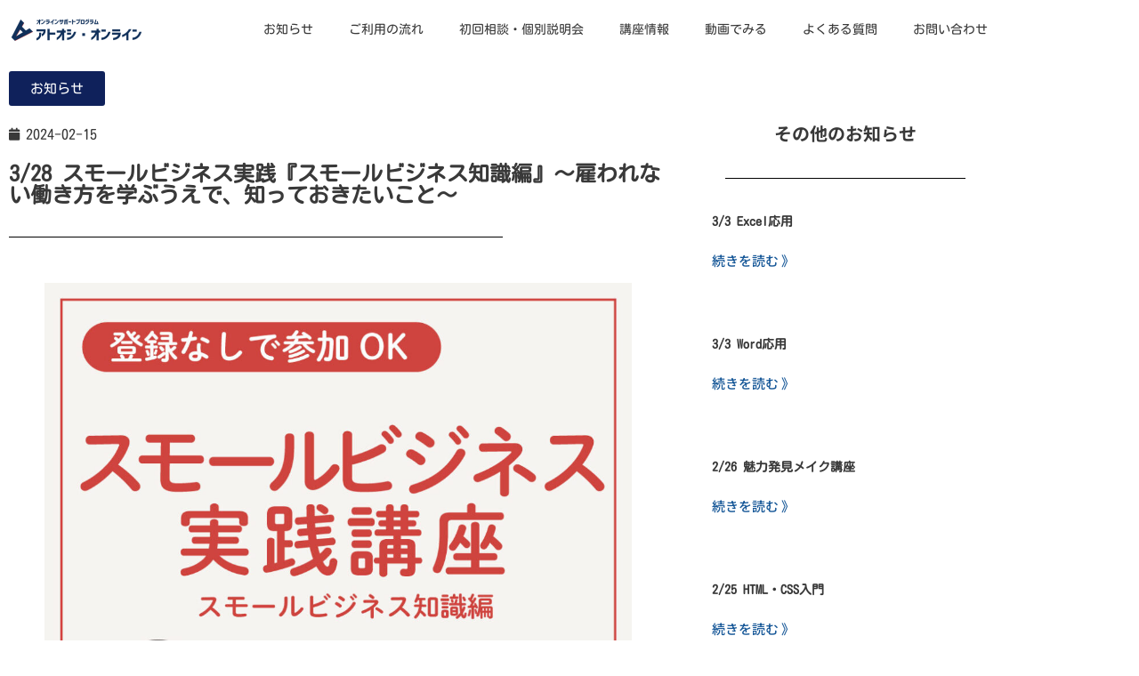

--- FILE ---
content_type: text/html; charset=UTF-8
request_url: https://atooshi.online/seminar/4661/
body_size: 15067
content:
<!doctype html>
<html dir="ltr" lang="ja" prefix="og: https://ogp.me/ns#">
<head>
	<meta charset="UTF-8">
	<meta name="viewport" content="width=device-width, initial-scale=1">
	<link rel="profile" href="https://gmpg.org/xfn/11">
	<title>3/28 スモールビジネス実践『スモールビジネス知識編』～雇われない働き方を学ぶうえで、知っておきたいこと～ | アトオシ・オンライン</title>

		<!-- All in One SEO 4.9.2 - aioseo.com -->
	<meta name="robots" content="max-image-preview:large" />
	<meta name="author" content="atooshi_admin"/>
	<link rel="canonical" href="https://atooshi.online/seminar/4661/" />
	<meta name="generator" content="All in One SEO (AIOSEO) 4.9.2" />
		<meta property="og:locale" content="ja_JP" />
		<meta property="og:site_name" content="アトオシ・オンライン | 寝ながらできる「はたらく」相談 - 15歳から29歳のための就労応援プログラム。準備不要でいまのあなたを待っています" />
		<meta property="og:type" content="article" />
		<meta property="og:title" content="3/28 スモールビジネス実践『スモールビジネス知識編』～雇われない働き方を学ぶうえで、知っておきたいこと～ | アトオシ・オンライン" />
		<meta property="og:url" content="https://atooshi.online/seminar/4661/" />
		<meta property="og:image" content="https://atooshi.online/wp-content/uploads/2022/03/atooshi_sp_facebook.png" />
		<meta property="og:image:secure_url" content="https://atooshi.online/wp-content/uploads/2022/03/atooshi_sp_facebook.png" />
		<meta property="og:image:width" content="1640" />
		<meta property="og:image:height" content="856" />
		<meta property="article:published_time" content="2024-02-15T09:52:00+00:00" />
		<meta property="article:modified_time" content="2024-02-16T00:48:36+00:00" />
		<meta property="article:publisher" content="https://www.facebook.com/sodateage.net/" />
		<meta name="twitter:card" content="summary_large_image" />
		<meta name="twitter:site" content="@sodateagenet" />
		<meta name="twitter:title" content="3/28 スモールビジネス実践『スモールビジネス知識編』～雇われない働き方を学ぶうえで、知っておきたいこと～ | アトオシ・オンライン" />
		<meta name="twitter:image" content="https://atooshi.online/wp-content/uploads/2022/03/atooshi_sp_facebook.png" />
		<script type="application/ld+json" class="aioseo-schema">
			{"@context":"https:\/\/schema.org","@graph":[{"@type":"Article","@id":"https:\/\/atooshi.online\/seminar\/4661\/#article","name":"3\/28 \u30b9\u30e2\u30fc\u30eb\u30d3\u30b8\u30cd\u30b9\u5b9f\u8df5\u300e\u30b9\u30e2\u30fc\u30eb\u30d3\u30b8\u30cd\u30b9\u77e5\u8b58\u7de8\u300f\uff5e\u96c7\u308f\u308c\u306a\u3044\u50cd\u304d\u65b9\u3092\u5b66\u3076\u3046\u3048\u3067\u3001\u77e5\u3063\u3066\u304a\u304d\u305f\u3044\u3053\u3068\uff5e | \u30a2\u30c8\u30aa\u30b7\u30fb\u30aa\u30f3\u30e9\u30a4\u30f3","headline":"3\/28 \u30b9\u30e2\u30fc\u30eb\u30d3\u30b8\u30cd\u30b9\u5b9f\u8df5\u300e\u30b9\u30e2\u30fc\u30eb\u30d3\u30b8\u30cd\u30b9\u77e5\u8b58\u7de8\u300f\uff5e\u96c7\u308f\u308c\u306a\u3044\u50cd\u304d\u65b9\u3092\u5b66\u3076\u3046\u3048\u3067\u3001\u77e5\u3063\u3066\u304a\u304d\u305f\u3044\u3053\u3068\uff5e","author":{"@id":"https:\/\/atooshi.online\/author\/atooshi_admin\/#author"},"publisher":{"@id":"https:\/\/atooshi.online\/#organization"},"image":{"@type":"ImageObject","url":"https:\/\/atooshi.online\/wp-content\/uploads\/2024\/02\/\u30b9\u30e2\u30fc\u30eb\u30d3\u30b8\u30cd\u30b9\u5b9f\u8df5\u7de82403.jpg","width":1040,"height":1040},"datePublished":"2024-02-15T18:52:00+09:00","dateModified":"2024-02-16T09:48:36+09:00","inLanguage":"ja","mainEntityOfPage":{"@id":"https:\/\/atooshi.online\/seminar\/4661\/#webpage"},"isPartOf":{"@id":"https:\/\/atooshi.online\/seminar\/4661\/#webpage"},"articleSection":"\u8b1b\u5ea7\u60c5\u5831"},{"@type":"BreadcrumbList","@id":"https:\/\/atooshi.online\/seminar\/4661\/#breadcrumblist","itemListElement":[{"@type":"ListItem","@id":"https:\/\/atooshi.online#listItem","position":1,"name":"\u30db\u30fc\u30e0","item":"https:\/\/atooshi.online","nextItem":{"@type":"ListItem","@id":"https:\/\/atooshi.online\/category\/seminar\/#listItem","name":"\u8b1b\u5ea7\u60c5\u5831"}},{"@type":"ListItem","@id":"https:\/\/atooshi.online\/category\/seminar\/#listItem","position":2,"name":"\u8b1b\u5ea7\u60c5\u5831","item":"https:\/\/atooshi.online\/category\/seminar\/","nextItem":{"@type":"ListItem","@id":"https:\/\/atooshi.online\/seminar\/4661\/#listItem","name":"3\/28 \u30b9\u30e2\u30fc\u30eb\u30d3\u30b8\u30cd\u30b9\u5b9f\u8df5\u300e\u30b9\u30e2\u30fc\u30eb\u30d3\u30b8\u30cd\u30b9\u77e5\u8b58\u7de8\u300f\uff5e\u96c7\u308f\u308c\u306a\u3044\u50cd\u304d\u65b9\u3092\u5b66\u3076\u3046\u3048\u3067\u3001\u77e5\u3063\u3066\u304a\u304d\u305f\u3044\u3053\u3068\uff5e"},"previousItem":{"@type":"ListItem","@id":"https:\/\/atooshi.online#listItem","name":"\u30db\u30fc\u30e0"}},{"@type":"ListItem","@id":"https:\/\/atooshi.online\/seminar\/4661\/#listItem","position":3,"name":"3\/28 \u30b9\u30e2\u30fc\u30eb\u30d3\u30b8\u30cd\u30b9\u5b9f\u8df5\u300e\u30b9\u30e2\u30fc\u30eb\u30d3\u30b8\u30cd\u30b9\u77e5\u8b58\u7de8\u300f\uff5e\u96c7\u308f\u308c\u306a\u3044\u50cd\u304d\u65b9\u3092\u5b66\u3076\u3046\u3048\u3067\u3001\u77e5\u3063\u3066\u304a\u304d\u305f\u3044\u3053\u3068\uff5e","previousItem":{"@type":"ListItem","@id":"https:\/\/atooshi.online\/category\/seminar\/#listItem","name":"\u8b1b\u5ea7\u60c5\u5831"}}]},{"@type":"Organization","@id":"https:\/\/atooshi.online\/#organization","name":"\u30a2\u30c8\u30aa\u30b7\u30fb\u30aa\u30f3\u30e9\u30a4\u30f3","description":"\u5bdd\u306a\u304c\u3089\u3067\u304d\u308b\u300c\u306f\u305f\u3089\u304f\u300d\u76f8\u8ac7 - 15\u6b73\u304b\u308929\u6b73\u306e\u305f\u3081\u306e\u5c31\u52b4\u5fdc\u63f4\u30d7\u30ed\u30b0\u30e9\u30e0\u3002\u6e96\u5099\u4e0d\u8981\u3067\u3044\u307e\u306e\u3042\u306a\u305f\u3092\u5f85\u3063\u3066\u3044\u307e\u3059","url":"https:\/\/atooshi.online\/","sameAs":["https:\/\/www.facebook.com\/sodateage.net\/","https:\/\/www.instagram.com\/sodateagenet\/","https:\/\/www.youtube.com\/channel\/UCIlAqOgdGZX9yNxHRHhz1NA","https:\/\/www.linkedin.com\/company\/64393143\/admin\/"]},{"@type":"Person","@id":"https:\/\/atooshi.online\/author\/atooshi_admin\/#author","url":"https:\/\/atooshi.online\/author\/atooshi_admin\/","name":"atooshi_admin"},{"@type":"WebPage","@id":"https:\/\/atooshi.online\/seminar\/4661\/#webpage","url":"https:\/\/atooshi.online\/seminar\/4661\/","name":"3\/28 \u30b9\u30e2\u30fc\u30eb\u30d3\u30b8\u30cd\u30b9\u5b9f\u8df5\u300e\u30b9\u30e2\u30fc\u30eb\u30d3\u30b8\u30cd\u30b9\u77e5\u8b58\u7de8\u300f\uff5e\u96c7\u308f\u308c\u306a\u3044\u50cd\u304d\u65b9\u3092\u5b66\u3076\u3046\u3048\u3067\u3001\u77e5\u3063\u3066\u304a\u304d\u305f\u3044\u3053\u3068\uff5e | \u30a2\u30c8\u30aa\u30b7\u30fb\u30aa\u30f3\u30e9\u30a4\u30f3","inLanguage":"ja","isPartOf":{"@id":"https:\/\/atooshi.online\/#website"},"breadcrumb":{"@id":"https:\/\/atooshi.online\/seminar\/4661\/#breadcrumblist"},"author":{"@id":"https:\/\/atooshi.online\/author\/atooshi_admin\/#author"},"creator":{"@id":"https:\/\/atooshi.online\/author\/atooshi_admin\/#author"},"image":{"@type":"ImageObject","url":"https:\/\/atooshi.online\/wp-content\/uploads\/2024\/02\/\u30b9\u30e2\u30fc\u30eb\u30d3\u30b8\u30cd\u30b9\u5b9f\u8df5\u7de82403.jpg","@id":"https:\/\/atooshi.online\/seminar\/4661\/#mainImage","width":1040,"height":1040},"primaryImageOfPage":{"@id":"https:\/\/atooshi.online\/seminar\/4661\/#mainImage"},"datePublished":"2024-02-15T18:52:00+09:00","dateModified":"2024-02-16T09:48:36+09:00"},{"@type":"WebSite","@id":"https:\/\/atooshi.online\/#website","url":"https:\/\/atooshi.online\/","name":"\u30a2\u30c8\u30aa\u30b7\u30fb\u30aa\u30f3\u30e9\u30a4\u30f3","description":"\u5bdd\u306a\u304c\u3089\u3067\u304d\u308b\u300c\u306f\u305f\u3089\u304f\u300d\u76f8\u8ac7 - 15\u6b73\u304b\u308929\u6b73\u306e\u305f\u3081\u306e\u5c31\u52b4\u5fdc\u63f4\u30d7\u30ed\u30b0\u30e9\u30e0\u3002\u6e96\u5099\u4e0d\u8981\u3067\u3044\u307e\u306e\u3042\u306a\u305f\u3092\u5f85\u3063\u3066\u3044\u307e\u3059","inLanguage":"ja","publisher":{"@id":"https:\/\/atooshi.online\/#organization"}}]}
		</script>
		<!-- All in One SEO -->

<link rel='dns-prefetch' href='//www.googletagmanager.com' />
<link rel="alternate" type="application/rss+xml" title="アトオシ・オンライン &raquo; フィード" href="https://atooshi.online/feed/" />
<link rel="alternate" type="application/rss+xml" title="アトオシ・オンライン &raquo; コメントフィード" href="https://atooshi.online/comments/feed/" />
<link rel="alternate" type="application/rss+xml" title="アトオシ・オンライン &raquo; 3/28 スモールビジネス実践『スモールビジネス知識編』～雇われない働き方を学ぶうえで、知っておきたいこと～ のコメントのフィード" href="https://atooshi.online/seminar/4661/feed/" />
<link rel="alternate" title="oEmbed (JSON)" type="application/json+oembed" href="https://atooshi.online/wp-json/oembed/1.0/embed?url=https%3A%2F%2Fatooshi.online%2Fseminar%2F4661%2F" />
<link rel="alternate" title="oEmbed (XML)" type="text/xml+oembed" href="https://atooshi.online/wp-json/oembed/1.0/embed?url=https%3A%2F%2Fatooshi.online%2Fseminar%2F4661%2F&#038;format=xml" />
<style id='wp-img-auto-sizes-contain-inline-css'>
img:is([sizes=auto i],[sizes^="auto," i]){contain-intrinsic-size:3000px 1500px}
/*# sourceURL=wp-img-auto-sizes-contain-inline-css */
</style>
<style id='wp-emoji-styles-inline-css'>

	img.wp-smiley, img.emoji {
		display: inline !important;
		border: none !important;
		box-shadow: none !important;
		height: 1em !important;
		width: 1em !important;
		margin: 0 0.07em !important;
		vertical-align: -0.1em !important;
		background: none !important;
		padding: 0 !important;
	}
/*# sourceURL=wp-emoji-styles-inline-css */
</style>
<link rel='stylesheet' id='wp-block-library-css' href='https://atooshi.online/wp-includes/css/dist/block-library/style.min.css?ver=6.9' media='all' />
<link rel='stylesheet' id='aioseo/css/src/vue/standalone/blocks/table-of-contents/global.scss-css' href='https://atooshi.online/wp-content/plugins/all-in-one-seo-pack/dist/Lite/assets/css/table-of-contents/global.e90f6d47.css?ver=4.9.2' media='all' />
<style id='global-styles-inline-css'>
:root{--wp--preset--aspect-ratio--square: 1;--wp--preset--aspect-ratio--4-3: 4/3;--wp--preset--aspect-ratio--3-4: 3/4;--wp--preset--aspect-ratio--3-2: 3/2;--wp--preset--aspect-ratio--2-3: 2/3;--wp--preset--aspect-ratio--16-9: 16/9;--wp--preset--aspect-ratio--9-16: 9/16;--wp--preset--color--black: #000000;--wp--preset--color--cyan-bluish-gray: #abb8c3;--wp--preset--color--white: #ffffff;--wp--preset--color--pale-pink: #f78da7;--wp--preset--color--vivid-red: #cf2e2e;--wp--preset--color--luminous-vivid-orange: #ff6900;--wp--preset--color--luminous-vivid-amber: #fcb900;--wp--preset--color--light-green-cyan: #7bdcb5;--wp--preset--color--vivid-green-cyan: #00d084;--wp--preset--color--pale-cyan-blue: #8ed1fc;--wp--preset--color--vivid-cyan-blue: #0693e3;--wp--preset--color--vivid-purple: #9b51e0;--wp--preset--gradient--vivid-cyan-blue-to-vivid-purple: linear-gradient(135deg,rgb(6,147,227) 0%,rgb(155,81,224) 100%);--wp--preset--gradient--light-green-cyan-to-vivid-green-cyan: linear-gradient(135deg,rgb(122,220,180) 0%,rgb(0,208,130) 100%);--wp--preset--gradient--luminous-vivid-amber-to-luminous-vivid-orange: linear-gradient(135deg,rgb(252,185,0) 0%,rgb(255,105,0) 100%);--wp--preset--gradient--luminous-vivid-orange-to-vivid-red: linear-gradient(135deg,rgb(255,105,0) 0%,rgb(207,46,46) 100%);--wp--preset--gradient--very-light-gray-to-cyan-bluish-gray: linear-gradient(135deg,rgb(238,238,238) 0%,rgb(169,184,195) 100%);--wp--preset--gradient--cool-to-warm-spectrum: linear-gradient(135deg,rgb(74,234,220) 0%,rgb(151,120,209) 20%,rgb(207,42,186) 40%,rgb(238,44,130) 60%,rgb(251,105,98) 80%,rgb(254,248,76) 100%);--wp--preset--gradient--blush-light-purple: linear-gradient(135deg,rgb(255,206,236) 0%,rgb(152,150,240) 100%);--wp--preset--gradient--blush-bordeaux: linear-gradient(135deg,rgb(254,205,165) 0%,rgb(254,45,45) 50%,rgb(107,0,62) 100%);--wp--preset--gradient--luminous-dusk: linear-gradient(135deg,rgb(255,203,112) 0%,rgb(199,81,192) 50%,rgb(65,88,208) 100%);--wp--preset--gradient--pale-ocean: linear-gradient(135deg,rgb(255,245,203) 0%,rgb(182,227,212) 50%,rgb(51,167,181) 100%);--wp--preset--gradient--electric-grass: linear-gradient(135deg,rgb(202,248,128) 0%,rgb(113,206,126) 100%);--wp--preset--gradient--midnight: linear-gradient(135deg,rgb(2,3,129) 0%,rgb(40,116,252) 100%);--wp--preset--font-size--small: 13px;--wp--preset--font-size--medium: 20px;--wp--preset--font-size--large: 36px;--wp--preset--font-size--x-large: 42px;--wp--preset--spacing--20: 0.44rem;--wp--preset--spacing--30: 0.67rem;--wp--preset--spacing--40: 1rem;--wp--preset--spacing--50: 1.5rem;--wp--preset--spacing--60: 2.25rem;--wp--preset--spacing--70: 3.38rem;--wp--preset--spacing--80: 5.06rem;--wp--preset--shadow--natural: 6px 6px 9px rgba(0, 0, 0, 0.2);--wp--preset--shadow--deep: 12px 12px 50px rgba(0, 0, 0, 0.4);--wp--preset--shadow--sharp: 6px 6px 0px rgba(0, 0, 0, 0.2);--wp--preset--shadow--outlined: 6px 6px 0px -3px rgb(255, 255, 255), 6px 6px rgb(0, 0, 0);--wp--preset--shadow--crisp: 6px 6px 0px rgb(0, 0, 0);}:root { --wp--style--global--content-size: 800px;--wp--style--global--wide-size: 1200px; }:where(body) { margin: 0; }.wp-site-blocks > .alignleft { float: left; margin-right: 2em; }.wp-site-blocks > .alignright { float: right; margin-left: 2em; }.wp-site-blocks > .aligncenter { justify-content: center; margin-left: auto; margin-right: auto; }:where(.wp-site-blocks) > * { margin-block-start: 24px; margin-block-end: 0; }:where(.wp-site-blocks) > :first-child { margin-block-start: 0; }:where(.wp-site-blocks) > :last-child { margin-block-end: 0; }:root { --wp--style--block-gap: 24px; }:root :where(.is-layout-flow) > :first-child{margin-block-start: 0;}:root :where(.is-layout-flow) > :last-child{margin-block-end: 0;}:root :where(.is-layout-flow) > *{margin-block-start: 24px;margin-block-end: 0;}:root :where(.is-layout-constrained) > :first-child{margin-block-start: 0;}:root :where(.is-layout-constrained) > :last-child{margin-block-end: 0;}:root :where(.is-layout-constrained) > *{margin-block-start: 24px;margin-block-end: 0;}:root :where(.is-layout-flex){gap: 24px;}:root :where(.is-layout-grid){gap: 24px;}.is-layout-flow > .alignleft{float: left;margin-inline-start: 0;margin-inline-end: 2em;}.is-layout-flow > .alignright{float: right;margin-inline-start: 2em;margin-inline-end: 0;}.is-layout-flow > .aligncenter{margin-left: auto !important;margin-right: auto !important;}.is-layout-constrained > .alignleft{float: left;margin-inline-start: 0;margin-inline-end: 2em;}.is-layout-constrained > .alignright{float: right;margin-inline-start: 2em;margin-inline-end: 0;}.is-layout-constrained > .aligncenter{margin-left: auto !important;margin-right: auto !important;}.is-layout-constrained > :where(:not(.alignleft):not(.alignright):not(.alignfull)){max-width: var(--wp--style--global--content-size);margin-left: auto !important;margin-right: auto !important;}.is-layout-constrained > .alignwide{max-width: var(--wp--style--global--wide-size);}body .is-layout-flex{display: flex;}.is-layout-flex{flex-wrap: wrap;align-items: center;}.is-layout-flex > :is(*, div){margin: 0;}body .is-layout-grid{display: grid;}.is-layout-grid > :is(*, div){margin: 0;}body{padding-top: 0px;padding-right: 0px;padding-bottom: 0px;padding-left: 0px;}a:where(:not(.wp-element-button)){text-decoration: underline;}:root :where(.wp-element-button, .wp-block-button__link){background-color: #32373c;border-width: 0;color: #fff;font-family: inherit;font-size: inherit;font-style: inherit;font-weight: inherit;letter-spacing: inherit;line-height: inherit;padding-top: calc(0.667em + 2px);padding-right: calc(1.333em + 2px);padding-bottom: calc(0.667em + 2px);padding-left: calc(1.333em + 2px);text-decoration: none;text-transform: inherit;}.has-black-color{color: var(--wp--preset--color--black) !important;}.has-cyan-bluish-gray-color{color: var(--wp--preset--color--cyan-bluish-gray) !important;}.has-white-color{color: var(--wp--preset--color--white) !important;}.has-pale-pink-color{color: var(--wp--preset--color--pale-pink) !important;}.has-vivid-red-color{color: var(--wp--preset--color--vivid-red) !important;}.has-luminous-vivid-orange-color{color: var(--wp--preset--color--luminous-vivid-orange) !important;}.has-luminous-vivid-amber-color{color: var(--wp--preset--color--luminous-vivid-amber) !important;}.has-light-green-cyan-color{color: var(--wp--preset--color--light-green-cyan) !important;}.has-vivid-green-cyan-color{color: var(--wp--preset--color--vivid-green-cyan) !important;}.has-pale-cyan-blue-color{color: var(--wp--preset--color--pale-cyan-blue) !important;}.has-vivid-cyan-blue-color{color: var(--wp--preset--color--vivid-cyan-blue) !important;}.has-vivid-purple-color{color: var(--wp--preset--color--vivid-purple) !important;}.has-black-background-color{background-color: var(--wp--preset--color--black) !important;}.has-cyan-bluish-gray-background-color{background-color: var(--wp--preset--color--cyan-bluish-gray) !important;}.has-white-background-color{background-color: var(--wp--preset--color--white) !important;}.has-pale-pink-background-color{background-color: var(--wp--preset--color--pale-pink) !important;}.has-vivid-red-background-color{background-color: var(--wp--preset--color--vivid-red) !important;}.has-luminous-vivid-orange-background-color{background-color: var(--wp--preset--color--luminous-vivid-orange) !important;}.has-luminous-vivid-amber-background-color{background-color: var(--wp--preset--color--luminous-vivid-amber) !important;}.has-light-green-cyan-background-color{background-color: var(--wp--preset--color--light-green-cyan) !important;}.has-vivid-green-cyan-background-color{background-color: var(--wp--preset--color--vivid-green-cyan) !important;}.has-pale-cyan-blue-background-color{background-color: var(--wp--preset--color--pale-cyan-blue) !important;}.has-vivid-cyan-blue-background-color{background-color: var(--wp--preset--color--vivid-cyan-blue) !important;}.has-vivid-purple-background-color{background-color: var(--wp--preset--color--vivid-purple) !important;}.has-black-border-color{border-color: var(--wp--preset--color--black) !important;}.has-cyan-bluish-gray-border-color{border-color: var(--wp--preset--color--cyan-bluish-gray) !important;}.has-white-border-color{border-color: var(--wp--preset--color--white) !important;}.has-pale-pink-border-color{border-color: var(--wp--preset--color--pale-pink) !important;}.has-vivid-red-border-color{border-color: var(--wp--preset--color--vivid-red) !important;}.has-luminous-vivid-orange-border-color{border-color: var(--wp--preset--color--luminous-vivid-orange) !important;}.has-luminous-vivid-amber-border-color{border-color: var(--wp--preset--color--luminous-vivid-amber) !important;}.has-light-green-cyan-border-color{border-color: var(--wp--preset--color--light-green-cyan) !important;}.has-vivid-green-cyan-border-color{border-color: var(--wp--preset--color--vivid-green-cyan) !important;}.has-pale-cyan-blue-border-color{border-color: var(--wp--preset--color--pale-cyan-blue) !important;}.has-vivid-cyan-blue-border-color{border-color: var(--wp--preset--color--vivid-cyan-blue) !important;}.has-vivid-purple-border-color{border-color: var(--wp--preset--color--vivid-purple) !important;}.has-vivid-cyan-blue-to-vivid-purple-gradient-background{background: var(--wp--preset--gradient--vivid-cyan-blue-to-vivid-purple) !important;}.has-light-green-cyan-to-vivid-green-cyan-gradient-background{background: var(--wp--preset--gradient--light-green-cyan-to-vivid-green-cyan) !important;}.has-luminous-vivid-amber-to-luminous-vivid-orange-gradient-background{background: var(--wp--preset--gradient--luminous-vivid-amber-to-luminous-vivid-orange) !important;}.has-luminous-vivid-orange-to-vivid-red-gradient-background{background: var(--wp--preset--gradient--luminous-vivid-orange-to-vivid-red) !important;}.has-very-light-gray-to-cyan-bluish-gray-gradient-background{background: var(--wp--preset--gradient--very-light-gray-to-cyan-bluish-gray) !important;}.has-cool-to-warm-spectrum-gradient-background{background: var(--wp--preset--gradient--cool-to-warm-spectrum) !important;}.has-blush-light-purple-gradient-background{background: var(--wp--preset--gradient--blush-light-purple) !important;}.has-blush-bordeaux-gradient-background{background: var(--wp--preset--gradient--blush-bordeaux) !important;}.has-luminous-dusk-gradient-background{background: var(--wp--preset--gradient--luminous-dusk) !important;}.has-pale-ocean-gradient-background{background: var(--wp--preset--gradient--pale-ocean) !important;}.has-electric-grass-gradient-background{background: var(--wp--preset--gradient--electric-grass) !important;}.has-midnight-gradient-background{background: var(--wp--preset--gradient--midnight) !important;}.has-small-font-size{font-size: var(--wp--preset--font-size--small) !important;}.has-medium-font-size{font-size: var(--wp--preset--font-size--medium) !important;}.has-large-font-size{font-size: var(--wp--preset--font-size--large) !important;}.has-x-large-font-size{font-size: var(--wp--preset--font-size--x-large) !important;}
:root :where(.wp-block-pullquote){font-size: 1.5em;line-height: 1.6;}
/*# sourceURL=global-styles-inline-css */
</style>
<link rel='stylesheet' id='contact-form-7-css' href='https://atooshi.online/wp-content/plugins/contact-form-7/includes/css/styles.css?ver=6.1.4' media='all' />
<link rel='stylesheet' id='evcf7-front-style-css' href='https://atooshi.online/wp-content/plugins/email-verification-for-contact-form-7/assets/css/front-style.css?ver=2.4.1' media='all' />
<link rel='stylesheet' id='hello-elementor-css' href='https://atooshi.online/wp-content/themes/hello-elementor/assets/css/reset.css?ver=3.4.5' media='all' />
<link rel='stylesheet' id='hello-elementor-theme-style-css' href='https://atooshi.online/wp-content/themes/hello-elementor/assets/css/theme.css?ver=3.4.5' media='all' />
<link rel='stylesheet' id='hello-elementor-header-footer-css' href='https://atooshi.online/wp-content/themes/hello-elementor/assets/css/header-footer.css?ver=3.4.5' media='all' />
<link rel='stylesheet' id='elementor-frontend-css' href='https://atooshi.online/wp-content/plugins/elementor/assets/css/frontend.min.css?ver=3.34.3' media='all' />
<link rel='stylesheet' id='widget-image-css' href='https://atooshi.online/wp-content/plugins/elementor/assets/css/widget-image.min.css?ver=3.34.3' media='all' />
<link rel='stylesheet' id='widget-nav-menu-css' href='https://atooshi.online/wp-content/plugins/elementor-pro/assets/css/widget-nav-menu.min.css?ver=3.34.0' media='all' />
<link rel='stylesheet' id='e-sticky-css' href='https://atooshi.online/wp-content/plugins/elementor-pro/assets/css/modules/sticky.min.css?ver=3.34.0' media='all' />
<link rel='stylesheet' id='widget-post-info-css' href='https://atooshi.online/wp-content/plugins/elementor-pro/assets/css/widget-post-info.min.css?ver=3.34.0' media='all' />
<link rel='stylesheet' id='widget-icon-list-css' href='https://atooshi.online/wp-content/plugins/elementor/assets/css/widget-icon-list.min.css?ver=3.34.3' media='all' />
<link rel='stylesheet' id='elementor-icons-shared-0-css' href='https://atooshi.online/wp-content/plugins/elementor/assets/lib/font-awesome/css/fontawesome.min.css?ver=5.15.3' media='all' />
<link rel='stylesheet' id='elementor-icons-fa-regular-css' href='https://atooshi.online/wp-content/plugins/elementor/assets/lib/font-awesome/css/regular.min.css?ver=5.15.3' media='all' />
<link rel='stylesheet' id='elementor-icons-fa-solid-css' href='https://atooshi.online/wp-content/plugins/elementor/assets/lib/font-awesome/css/solid.min.css?ver=5.15.3' media='all' />
<link rel='stylesheet' id='widget-heading-css' href='https://atooshi.online/wp-content/plugins/elementor/assets/css/widget-heading.min.css?ver=3.34.3' media='all' />
<link rel='stylesheet' id='widget-divider-css' href='https://atooshi.online/wp-content/plugins/elementor/assets/css/widget-divider.min.css?ver=3.34.3' media='all' />
<link rel='stylesheet' id='widget-spacer-css' href='https://atooshi.online/wp-content/plugins/elementor/assets/css/widget-spacer.min.css?ver=3.34.3' media='all' />
<link rel='stylesheet' id='widget-posts-css' href='https://atooshi.online/wp-content/plugins/elementor-pro/assets/css/widget-posts.min.css?ver=3.34.0' media='all' />
<link rel='stylesheet' id='elementor-icons-css' href='https://atooshi.online/wp-content/plugins/elementor/assets/lib/eicons/css/elementor-icons.min.css?ver=5.46.0' media='all' />
<link rel='stylesheet' id='elementor-post-7-css' href='https://atooshi.online/wp-content/uploads/elementor/css/post-7.css?ver=1769458157' media='all' />
<link rel='stylesheet' id='elementor-post-843-css' href='https://atooshi.online/wp-content/uploads/elementor/css/post-843.css?ver=1769458157' media='all' />
<link rel='stylesheet' id='elementor-post-862-css' href='https://atooshi.online/wp-content/uploads/elementor/css/post-862.css?ver=1769458157' media='all' />
<link rel='stylesheet' id='elementor-post-848-css' href='https://atooshi.online/wp-content/uploads/elementor/css/post-848.css?ver=1769458566' media='all' />
<link rel='stylesheet' id='elementor-gf-local-kosugimaru-css' href='https://atooshi.online/wp-content/uploads/elementor/google-fonts/css/kosugimaru.css?ver=1742242126' media='all' />
<link rel='stylesheet' id='elementor-gf-local-notosansjp-css' href='https://atooshi.online/wp-content/uploads/elementor/google-fonts/css/notosansjp.css?ver=1742242363' media='all' />
<script src="https://atooshi.online/wp-includes/js/jquery/jquery.min.js?ver=3.7.1" id="jquery-core-js"></script>
<script src="https://atooshi.online/wp-includes/js/jquery/jquery-migrate.min.js?ver=3.4.1" id="jquery-migrate-js"></script>

<!-- Site Kit によって追加された Google タグ（gtag.js）スニペット -->
<!-- Google アナリティクス スニペット (Site Kit が追加) -->
<script src="https://www.googletagmanager.com/gtag/js?id=GT-TQKWB9D" id="google_gtagjs-js" async></script>
<script id="google_gtagjs-js-after">
window.dataLayer = window.dataLayer || [];function gtag(){dataLayer.push(arguments);}
gtag("set","linker",{"domains":["atooshi.online"]});
gtag("js", new Date());
gtag("set", "developer_id.dZTNiMT", true);
gtag("config", "GT-TQKWB9D");
//# sourceURL=google_gtagjs-js-after
</script>
<link rel="https://api.w.org/" href="https://atooshi.online/wp-json/" /><link rel="alternate" title="JSON" type="application/json" href="https://atooshi.online/wp-json/wp/v2/posts/4661" /><link rel="EditURI" type="application/rsd+xml" title="RSD" href="https://atooshi.online/xmlrpc.php?rsd" />
<meta name="generator" content="WordPress 6.9" />
<link rel='shortlink' href='https://atooshi.online/?p=4661' />
                <style type="text/css">
                    .evcf7_email_sent{ color: #46b450; }.evcf7_error_sending_mail{ color: #dc3232; }                </style>
            <meta name="generator" content="Site Kit by Google 1.168.0" />		<script type="text/javascript">
				(function(c,l,a,r,i,t,y){
					c[a]=c[a]||function(){(c[a].q=c[a].q||[]).push(arguments)};t=l.createElement(r);t.async=1;
					t.src="https://www.clarity.ms/tag/"+i+"?ref=wordpress";y=l.getElementsByTagName(r)[0];y.parentNode.insertBefore(t,y);
				})(window, document, "clarity", "script", "bjdf19fu2g");
		</script>
		<meta name="generator" content="Elementor 3.34.3; features: additional_custom_breakpoints; settings: css_print_method-external, google_font-enabled, font_display-auto">
			<style>
				.e-con.e-parent:nth-of-type(n+4):not(.e-lazyloaded):not(.e-no-lazyload),
				.e-con.e-parent:nth-of-type(n+4):not(.e-lazyloaded):not(.e-no-lazyload) * {
					background-image: none !important;
				}
				@media screen and (max-height: 1024px) {
					.e-con.e-parent:nth-of-type(n+3):not(.e-lazyloaded):not(.e-no-lazyload),
					.e-con.e-parent:nth-of-type(n+3):not(.e-lazyloaded):not(.e-no-lazyload) * {
						background-image: none !important;
					}
				}
				@media screen and (max-height: 640px) {
					.e-con.e-parent:nth-of-type(n+2):not(.e-lazyloaded):not(.e-no-lazyload),
					.e-con.e-parent:nth-of-type(n+2):not(.e-lazyloaded):not(.e-no-lazyload) * {
						background-image: none !important;
					}
				}
			</style>
			
<!-- Google タグ マネージャー スニペット (Site Kit が追加) -->
<script>
			( function( w, d, s, l, i ) {
				w[l] = w[l] || [];
				w[l].push( {'gtm.start': new Date().getTime(), event: 'gtm.js'} );
				var f = d.getElementsByTagName( s )[0],
					j = d.createElement( s ), dl = l != 'dataLayer' ? '&l=' + l : '';
				j.async = true;
				j.src = 'https://www.googletagmanager.com/gtm.js?id=' + i + dl;
				f.parentNode.insertBefore( j, f );
			} )( window, document, 'script', 'dataLayer', 'GTM-5HHJ2SB' );
			
</script>

<!-- (ここまで) Google タグ マネージャー スニペット (Site Kit が追加) -->
<link rel="icon" href="https://atooshi.online/wp-content/uploads/2022/03/cropped-atooshi_logo_500-32x32.png" sizes="32x32" />
<link rel="icon" href="https://atooshi.online/wp-content/uploads/2022/03/cropped-atooshi_logo_500-192x192.png" sizes="192x192" />
<link rel="apple-touch-icon" href="https://atooshi.online/wp-content/uploads/2022/03/cropped-atooshi_logo_500-180x180.png" />
<meta name="msapplication-TileImage" content="https://atooshi.online/wp-content/uploads/2022/03/cropped-atooshi_logo_500-270x270.png" />
		<style id="wp-custom-css">
			.wp-block-button a.wp-element-button:active,
.wp-block-button a.wp-element-button:hover {color: #ffffff;background-color:#0F215B;}		</style>
		</head>
<body class="wp-singular post-template-default single single-post postid-4661 single-format-standard wp-embed-responsive wp-theme-hello-elementor hello-elementor-default elementor-default elementor-kit-7 elementor-page-848">

		<!-- Google タグ マネージャー (noscript) スニペット (Site Kit が追加) -->
		<noscript>
			<iframe src="https://www.googletagmanager.com/ns.html?id=GTM-5HHJ2SB" height="0" width="0" style="display:none;visibility:hidden"></iframe>
		</noscript>
		<!-- (ここまで) Google タグ マネージャー (noscript) スニペット (Site Kit が追加) -->
		
<a class="skip-link screen-reader-text" href="#content">コンテンツにスキップ</a>

		<header data-elementor-type="header" data-elementor-id="843" class="elementor elementor-843 elementor-location-header" data-elementor-post-type="elementor_library">
					<section class="elementor-section elementor-top-section elementor-element elementor-element-ba2afb2 elementor-section-boxed elementor-section-height-default elementor-section-height-default" data-id="ba2afb2" data-element_type="section" data-settings="{&quot;sticky&quot;:&quot;top&quot;,&quot;background_background&quot;:&quot;classic&quot;,&quot;sticky_on&quot;:[&quot;desktop&quot;,&quot;tablet&quot;,&quot;mobile&quot;],&quot;sticky_offset&quot;:0,&quot;sticky_effects_offset&quot;:0,&quot;sticky_anchor_link_offset&quot;:0}">
						<div class="elementor-container elementor-column-gap-default">
					<div class="elementor-column elementor-col-50 elementor-top-column elementor-element elementor-element-dc0f87a" data-id="dc0f87a" data-element_type="column">
			<div class="elementor-widget-wrap elementor-element-populated">
						<div class="elementor-element elementor-element-97b2475 elementor-widget elementor-widget-image" data-id="97b2475" data-element_type="widget" data-widget_type="image.default">
				<div class="elementor-widget-container">
																<a href="https://atooshi.online/">
							<img width="300" height="100" src="https://atooshi.online/wp-content/uploads/2021/02/logo_600-300x100.png" class="attachment-medium size-medium wp-image-619" alt="" srcset="https://atooshi.online/wp-content/uploads/2021/02/logo_600-300x100.png 300w, https://atooshi.online/wp-content/uploads/2021/02/logo_600.png 600w" sizes="(max-width: 300px) 100vw, 300px" />								</a>
															</div>
				</div>
					</div>
		</div>
				<div class="elementor-column elementor-col-50 elementor-top-column elementor-element elementor-element-ba80f1b" data-id="ba80f1b" data-element_type="column">
			<div class="elementor-widget-wrap elementor-element-populated">
						<div class="elementor-element elementor-element-aa72e9a elementor-nav-menu__align-end elementor-nav-menu--stretch elementor-nav-menu--dropdown-tablet elementor-nav-menu__text-align-aside elementor-nav-menu--toggle elementor-nav-menu--burger elementor-widget elementor-widget-nav-menu" data-id="aa72e9a" data-element_type="widget" data-settings="{&quot;full_width&quot;:&quot;stretch&quot;,&quot;submenu_icon&quot;:{&quot;value&quot;:&quot;&lt;i class=\&quot;\&quot; aria-hidden=\&quot;true\&quot;&gt;&lt;\/i&gt;&quot;,&quot;library&quot;:&quot;&quot;},&quot;layout&quot;:&quot;horizontal&quot;,&quot;toggle&quot;:&quot;burger&quot;}" data-widget_type="nav-menu.default">
				<div class="elementor-widget-container">
								<nav aria-label="メニュー" class="elementor-nav-menu--main elementor-nav-menu__container elementor-nav-menu--layout-horizontal e--pointer-underline e--animation-fade">
				<ul id="menu-1-aa72e9a" class="elementor-nav-menu"><li class="menu-item menu-item-type-post_type menu-item-object-page menu-item-1838"><a href="https://atooshi.online/news/" class="elementor-item">お知らせ</a></li>
<li class="menu-item menu-item-type-post_type menu-item-object-page menu-item-2467"><a href="https://atooshi.online/flow/" class="elementor-item">ご利用の流れ</a></li>
<li class="menu-item menu-item-type-post_type menu-item-object-page menu-item-6522"><a href="https://atooshi.online/reservation/" class="elementor-item">初回相談・個別説明会</a></li>
<li class="menu-item menu-item-type-post_type menu-item-object-page menu-item-2492"><a href="https://atooshi.online/event/" class="elementor-item">講座情報</a></li>
<li class="menu-item menu-item-type-post_type menu-item-object-page menu-item-3872"><a href="https://atooshi.online/mov/" class="elementor-item">動画でみる</a></li>
<li class="menu-item menu-item-type-post_type menu-item-object-page menu-item-2469"><a href="https://atooshi.online/faq/" class="elementor-item">よくある質問</a></li>
<li class="menu-item menu-item-type-post_type menu-item-object-page menu-item-3333"><a href="https://atooshi.online/contact/" class="elementor-item">お問い合わせ</a></li>
</ul>			</nav>
					<div class="elementor-menu-toggle" role="button" tabindex="0" aria-label="Menu Toggle" aria-expanded="false">
			<i aria-hidden="true" role="presentation" class="elementor-menu-toggle__icon--open eicon-menu-bar"></i><i aria-hidden="true" role="presentation" class="elementor-menu-toggle__icon--close eicon-close"></i>		</div>
					<nav class="elementor-nav-menu--dropdown elementor-nav-menu__container" aria-hidden="true">
				<ul id="menu-2-aa72e9a" class="elementor-nav-menu"><li class="menu-item menu-item-type-post_type menu-item-object-page menu-item-1838"><a href="https://atooshi.online/news/" class="elementor-item" tabindex="-1">お知らせ</a></li>
<li class="menu-item menu-item-type-post_type menu-item-object-page menu-item-2467"><a href="https://atooshi.online/flow/" class="elementor-item" tabindex="-1">ご利用の流れ</a></li>
<li class="menu-item menu-item-type-post_type menu-item-object-page menu-item-6522"><a href="https://atooshi.online/reservation/" class="elementor-item" tabindex="-1">初回相談・個別説明会</a></li>
<li class="menu-item menu-item-type-post_type menu-item-object-page menu-item-2492"><a href="https://atooshi.online/event/" class="elementor-item" tabindex="-1">講座情報</a></li>
<li class="menu-item menu-item-type-post_type menu-item-object-page menu-item-3872"><a href="https://atooshi.online/mov/" class="elementor-item" tabindex="-1">動画でみる</a></li>
<li class="menu-item menu-item-type-post_type menu-item-object-page menu-item-2469"><a href="https://atooshi.online/faq/" class="elementor-item" tabindex="-1">よくある質問</a></li>
<li class="menu-item menu-item-type-post_type menu-item-object-page menu-item-3333"><a href="https://atooshi.online/contact/" class="elementor-item" tabindex="-1">お問い合わせ</a></li>
</ul>			</nav>
						</div>
				</div>
					</div>
		</div>
					</div>
		</section>
				</header>
				<div data-elementor-type="single-post" data-elementor-id="848" class="elementor elementor-848 elementor-location-single post-4661 post type-post status-publish format-standard has-post-thumbnail hentry category-seminar" data-elementor-post-type="elementor_library">
					<section class="elementor-section elementor-top-section elementor-element elementor-element-6be3ca6 elementor-section-boxed elementor-section-height-default elementor-section-height-default" data-id="6be3ca6" data-element_type="section">
						<div class="elementor-container elementor-column-gap-default">
					<div class="elementor-column elementor-col-66 elementor-top-column elementor-element elementor-element-712fc2d" data-id="712fc2d" data-element_type="column">
			<div class="elementor-widget-wrap elementor-element-populated">
						<div class="elementor-element elementor-element-40885ad elementor-button-info elementor-widget elementor-widget-button" data-id="40885ad" data-element_type="widget" data-widget_type="button.default">
				<div class="elementor-widget-container">
									<div class="elementor-button-wrapper">
					<a class="elementor-button elementor-button-link elementor-size-sm" href="#">
						<span class="elementor-button-content-wrapper">
									<span class="elementor-button-text">お知らせ</span>
					</span>
					</a>
				</div>
								</div>
				</div>
				<div class="elementor-element elementor-element-bdf5e5c elementor-widget elementor-widget-post-info" data-id="bdf5e5c" data-element_type="widget" data-widget_type="post-info.default">
				<div class="elementor-widget-container">
							<ul class="elementor-inline-items elementor-icon-list-items elementor-post-info">
								<li class="elementor-icon-list-item elementor-repeater-item-1eca73c elementor-inline-item" itemprop="datePublished">
										<span class="elementor-icon-list-icon">
								<i aria-hidden="true" class="fas fa-calendar"></i>							</span>
									<span class="elementor-icon-list-text elementor-post-info__item elementor-post-info__item--type-date">
										<time>2024-02-15</time>					</span>
								</li>
				</ul>
						</div>
				</div>
				<div class="elementor-element elementor-element-1e553c0 elementor-widget elementor-widget-theme-post-title elementor-page-title elementor-widget-heading" data-id="1e553c0" data-element_type="widget" data-widget_type="theme-post-title.default">
				<div class="elementor-widget-container">
					<h4 class="elementor-heading-title elementor-size-default">3/28 スモールビジネス実践『スモールビジネス知識編』～雇われない働き方を学ぶうえで、知っておきたいこと～</h4>				</div>
				</div>
				<div class="elementor-element elementor-element-cd10e2b elementor-widget-divider--view-line elementor-widget elementor-widget-divider" data-id="cd10e2b" data-element_type="widget" data-widget_type="divider.default">
				<div class="elementor-widget-container">
							<div class="elementor-divider">
			<span class="elementor-divider-separator">
						</span>
		</div>
						</div>
				</div>
				<div class="elementor-element elementor-element-fd12ac5 elementor-widget elementor-widget-theme-post-content" data-id="fd12ac5" data-element_type="widget" data-widget_type="theme-post-content.default">
				<div class="elementor-widget-container">
					
<figure class="wp-block-image size-large"><img fetchpriority="high" fetchpriority="high" decoding="async" width="1024" height="1024" src="https://atooshi.online/wp-content/uploads/2024/02/スモールビジネス実践編2403-1024x1024.jpg" alt="" class="wp-image-4637" srcset="https://atooshi.online/wp-content/uploads/2024/02/スモールビジネス実践編2403-1024x1024.jpg 1024w, https://atooshi.online/wp-content/uploads/2024/02/スモールビジネス実践編2403-300x300.jpg 300w, https://atooshi.online/wp-content/uploads/2024/02/スモールビジネス実践編2403-150x150.jpg 150w, https://atooshi.online/wp-content/uploads/2024/02/スモールビジネス実践編2403-768x768.jpg 768w, https://atooshi.online/wp-content/uploads/2024/02/スモールビジネス実践編2403.jpg 1040w" sizes="(max-width: 1024px) 100vw, 1024px" /></figure>



<p>・フリーランスに興味がある<br>・スモールビジネスをはじめてみたいけど、知識がない<br>・副業に興味がある。各種申告について知りたい<br>など、知識について知りたい！という声にお応えします！</p>



<p>フリーランスや副業でスモールビジネスをに関係する、確定申告・インボイス・保険のことなどの基礎知識について一緒に学びましょう！</p>



<p>※スタッフにすべての知識があるわけではありません。<br>※スモールビジネス一例：Youtube・SUZURI・クラウドワークス・ココナラ　など</p>



<h2 class="wp-block-heading">＜講座詳細＞</h2>



<p>日程：3月28日（木）<br>時間：13:30～15:30<br>場所：オンライン（カメラ・マイクOFFでの参加OK）<br>対象：15～29歳の働くことに悩みをお持ちの方どなたでも。(新規の方歓迎！）</p>



<div class="wp-block-buttons is-layout-flex wp-block-buttons-is-layout-flex">
<div class="wp-block-button"><a class="wp-block-button__link wp-element-button" href="https://zoom.us/meeting/register/tJAscO2sqTMoG9bnyHoihPW-nf5Hgmu5yNe_" target="_blank" rel="noreferrer noopener">予約する</a></div>
</div>



<p></p>



<p>※zoomに登録いただいた情報は育て上げネットの<a rel="noreferrer noopener" href="https://www.sodateage.net/privacy/#kojin" target="_blank">プライバシーポリシー</a>に則って使用・管理されます</p>
				</div>
				</div>
				<div class="elementor-element elementor-element-b998cf9 elementor-button-warning elementor-align-left elementor-widget elementor-widget-button" data-id="b998cf9" data-element_type="widget" data-widget_type="button.default">
				<div class="elementor-widget-container">
									<div class="elementor-button-wrapper">
					<a class="elementor-button elementor-button-link elementor-size-sm" href="https://atooshi.online/contact/">
						<span class="elementor-button-content-wrapper">
									<span class="elementor-button-text">お問い合わせはこちら</span>
					</span>
					</a>
				</div>
								</div>
				</div>
					</div>
		</div>
				<div class="elementor-column elementor-col-33 elementor-top-column elementor-element elementor-element-5f65448" data-id="5f65448" data-element_type="column">
			<div class="elementor-widget-wrap elementor-element-populated">
						<div class="elementor-element elementor-element-24e7faf elementor-widget elementor-widget-spacer" data-id="24e7faf" data-element_type="widget" data-widget_type="spacer.default">
				<div class="elementor-widget-container">
							<div class="elementor-spacer">
			<div class="elementor-spacer-inner"></div>
		</div>
						</div>
				</div>
				<div class="elementor-element elementor-element-e3416f4 elementor-widget elementor-widget-text-editor" data-id="e3416f4" data-element_type="widget" data-widget_type="text-editor.default">
				<div class="elementor-widget-container">
									<p>その他のお知らせ</p>								</div>
				</div>
				<div class="elementor-element elementor-element-8ed9bc7 elementor-widget-divider--view-line elementor-widget elementor-widget-divider" data-id="8ed9bc7" data-element_type="widget" data-widget_type="divider.default">
				<div class="elementor-widget-container">
							<div class="elementor-divider">
			<span class="elementor-divider-separator">
						</span>
		</div>
						</div>
				</div>
				<div class="elementor-element elementor-element-b8694f0 elementor-grid-1 elementor-posts--thumbnail-none elementor-grid-tablet-1 elementor-grid-mobile-1 elementor-posts__hover-gradient elementor-widget elementor-widget-posts" data-id="b8694f0" data-element_type="widget" data-settings="{&quot;cards_columns&quot;:&quot;1&quot;,&quot;cards_columns_tablet&quot;:&quot;1&quot;,&quot;cards_columns_mobile&quot;:&quot;1&quot;,&quot;cards_row_gap&quot;:{&quot;unit&quot;:&quot;px&quot;,&quot;size&quot;:35,&quot;sizes&quot;:[]},&quot;cards_row_gap_tablet&quot;:{&quot;unit&quot;:&quot;px&quot;,&quot;size&quot;:&quot;&quot;,&quot;sizes&quot;:[]},&quot;cards_row_gap_mobile&quot;:{&quot;unit&quot;:&quot;px&quot;,&quot;size&quot;:&quot;&quot;,&quot;sizes&quot;:[]}}" data-widget_type="posts.cards">
				<div class="elementor-widget-container">
							<div class="elementor-posts-container elementor-posts elementor-posts--skin-cards elementor-grid" role="list">
				<article class="elementor-post elementor-grid-item post-6519 post type-post status-publish format-standard has-post-thumbnail hentry category-seminar" role="listitem">
			<div class="elementor-post__card">
				<div class="elementor-post__text">
				<h3 class="elementor-post__title">
			<a href="https://atooshi.online/seminar/6519/" >
				3/3 Excel応用			</a>
		</h3>
		
		<a class="elementor-post__read-more" href="https://atooshi.online/seminar/6519/" aria-label="Read more about 3/3 Excel応用" tabindex="-1" >
			続きを読む 》		</a>

				</div>
					</div>
		</article>
				<article class="elementor-post elementor-grid-item post-6516 post type-post status-publish format-standard has-post-thumbnail hentry category-seminar" role="listitem">
			<div class="elementor-post__card">
				<div class="elementor-post__text">
				<h3 class="elementor-post__title">
			<a href="https://atooshi.online/seminar/6516/" >
				3/3 Word応用			</a>
		</h3>
		
		<a class="elementor-post__read-more" href="https://atooshi.online/seminar/6516/" aria-label="Read more about 3/3 Word応用" tabindex="-1" >
			続きを読む 》		</a>

				</div>
					</div>
		</article>
				<article class="elementor-post elementor-grid-item post-6501 post type-post status-publish format-standard has-post-thumbnail hentry category-seminar" role="listitem">
			<div class="elementor-post__card">
				<div class="elementor-post__text">
				<h3 class="elementor-post__title">
			<a href="https://atooshi.online/seminar/6501/" >
				2/26 魅力発見メイク講座			</a>
		</h3>
		
		<a class="elementor-post__read-more" href="https://atooshi.online/seminar/6501/" aria-label="Read more about 2/26 魅力発見メイク講座" tabindex="-1" >
			続きを読む 》		</a>

				</div>
					</div>
		</article>
				<article class="elementor-post elementor-grid-item post-6498 post type-post status-publish format-standard has-post-thumbnail hentry category-seminar" role="listitem">
			<div class="elementor-post__card">
				<div class="elementor-post__text">
				<h3 class="elementor-post__title">
			<a href="https://atooshi.online/seminar/6498/" >
				2/25 HTML・CSS入門			</a>
		</h3>
		
		<a class="elementor-post__read-more" href="https://atooshi.online/seminar/6498/" aria-label="Read more about 2/25 HTML・CSS入門" tabindex="-1" >
			続きを読む 》		</a>

				</div>
					</div>
		</article>
				<article class="elementor-post elementor-grid-item post-6493 post type-post status-publish format-standard has-post-thumbnail hentry category-seminar" role="listitem">
			<div class="elementor-post__card">
				<div class="elementor-post__text">
				<h3 class="elementor-post__title">
			<a href="https://atooshi.online/seminar/6493/" >
				2/24  「好き」や「できそう」から始める小さな仕事の見つけ方～スモールビジネス入門～			</a>
		</h3>
		
		<a class="elementor-post__read-more" href="https://atooshi.online/seminar/6493/" aria-label="Read more about 2/24  「好き」や「できそう」から始める小さな仕事の見つけ方～スモールビジネス入門～" tabindex="-1" >
			続きを読む 》		</a>

				</div>
					</div>
		</article>
				<article class="elementor-post elementor-grid-item post-6487 post type-post status-publish format-standard has-post-thumbnail hentry category-seminar" role="listitem">
			<div class="elementor-post__card">
				<div class="elementor-post__text">
				<h3 class="elementor-post__title">
			<a href="https://atooshi.online/seminar/6487/" >
				2/14 心のスキルアップ			</a>
		</h3>
		
		<a class="elementor-post__read-more" href="https://atooshi.online/seminar/6487/" aria-label="Read more about 2/14 心のスキルアップ" tabindex="-1" >
			続きを読む 》		</a>

				</div>
					</div>
		</article>
				</div>
		
						</div>
				</div>
					</div>
		</div>
					</div>
		</section>
				</div>
				<footer data-elementor-type="footer" data-elementor-id="862" class="elementor elementor-862 elementor-location-footer" data-elementor-post-type="elementor_library">
					<section class="elementor-section elementor-top-section elementor-element elementor-element-13afa24 elementor-section-height-min-height elementor-hidden-desktop elementor-hidden-tablet elementor-section-boxed elementor-section-height-default elementor-section-items-middle" data-id="13afa24" data-element_type="section" data-settings="{&quot;background_background&quot;:&quot;classic&quot;,&quot;sticky&quot;:&quot;bottom&quot;,&quot;sticky_on&quot;:[&quot;mobile&quot;],&quot;sticky_offset&quot;:0,&quot;sticky_effects_offset&quot;:0,&quot;sticky_anchor_link_offset&quot;:0}">
						<div class="elementor-container elementor-column-gap-default">
					<div class="elementor-column elementor-col-25 elementor-top-column elementor-element elementor-element-4482c27" data-id="4482c27" data-element_type="column">
			<div class="elementor-widget-wrap elementor-element-populated">
						<div class="elementor-element elementor-element-d1e4750 elementor-view-default elementor-widget elementor-widget-icon" data-id="d1e4750" data-element_type="widget" data-widget_type="icon.default">
				<div class="elementor-widget-container">
							<div class="elementor-icon-wrapper">
			<a class="elementor-icon" href="https://atooshi.online/reservation/">
			<i aria-hidden="true" class="far fa-comments"></i>			</a>
		</div>
						</div>
				</div>
				<div class="elementor-element elementor-element-7e3345d elementor-widget-mobile__width-initial elementor-widget elementor-widget-text-editor" data-id="7e3345d" data-element_type="widget" data-widget_type="text-editor.default">
				<div class="elementor-widget-container">
									<p>相談予約</p>								</div>
				</div>
					</div>
		</div>
				<div class="elementor-column elementor-col-25 elementor-top-column elementor-element elementor-element-cb1d42c" data-id="cb1d42c" data-element_type="column">
			<div class="elementor-widget-wrap elementor-element-populated">
						<div class="elementor-element elementor-element-f897869 elementor-view-default elementor-widget elementor-widget-icon" data-id="f897869" data-element_type="widget" data-widget_type="icon.default">
				<div class="elementor-widget-container">
							<div class="elementor-icon-wrapper">
			<a class="elementor-icon" href="https://atooshi.online/event/">
			<i aria-hidden="true" class="far fa-calendar-check"></i>			</a>
		</div>
						</div>
				</div>
				<div class="elementor-element elementor-element-d8e939d elementor-widget elementor-widget-text-editor" data-id="d8e939d" data-element_type="widget" data-widget_type="text-editor.default">
				<div class="elementor-widget-container">
									<p>講座予約</p>								</div>
				</div>
					</div>
		</div>
				<div class="elementor-column elementor-col-25 elementor-top-column elementor-element elementor-element-2b2b661" data-id="2b2b661" data-element_type="column">
			<div class="elementor-widget-wrap elementor-element-populated">
						<div class="elementor-element elementor-element-674c2d2 elementor-view-default elementor-widget elementor-widget-icon" data-id="674c2d2" data-element_type="widget" data-widget_type="icon.default">
				<div class="elementor-widget-container">
							<div class="elementor-icon-wrapper">
			<a class="elementor-icon" href="https://atooshi.online/flow/">
			<i aria-hidden="true" class="fas fa-info-circle"></i>			</a>
		</div>
						</div>
				</div>
				<div class="elementor-element elementor-element-8632ef9 elementor-widget elementor-widget-text-editor" data-id="8632ef9" data-element_type="widget" data-widget_type="text-editor.default">
				<div class="elementor-widget-container">
									<p>利用の流れ</p>								</div>
				</div>
					</div>
		</div>
				<div class="elementor-column elementor-col-25 elementor-top-column elementor-element elementor-element-a43a2e8" data-id="a43a2e8" data-element_type="column">
			<div class="elementor-widget-wrap elementor-element-populated">
						<div class="elementor-element elementor-element-afde871 elementor-view-default elementor-widget elementor-widget-icon" data-id="afde871" data-element_type="widget" data-widget_type="icon.default">
				<div class="elementor-widget-container">
							<div class="elementor-icon-wrapper">
			<a class="elementor-icon" href="https://atooshi.online/contact/">
			<i aria-hidden="true" class="fas fa-question-circle"></i>			</a>
		</div>
						</div>
				</div>
				<div class="elementor-element elementor-element-8e1fe50 elementor-widget elementor-widget-text-editor" data-id="8e1fe50" data-element_type="widget" data-widget_type="text-editor.default">
				<div class="elementor-widget-container">
									<p>お問い合わせ</p>								</div>
				</div>
					</div>
		</div>
					</div>
		</section>
				<section class="elementor-section elementor-top-section elementor-element elementor-element-2454714 elementor-section-boxed elementor-section-height-default elementor-section-height-default" data-id="2454714" data-element_type="section" data-settings="{&quot;background_background&quot;:&quot;classic&quot;}">
						<div class="elementor-container elementor-column-gap-default">
					<div class="elementor-column elementor-col-100 elementor-top-column elementor-element elementor-element-d17b480" data-id="d17b480" data-element_type="column">
			<div class="elementor-widget-wrap elementor-element-populated">
						<section class="elementor-section elementor-inner-section elementor-element elementor-element-7cb4417 elementor-section-boxed elementor-section-height-default elementor-section-height-default" data-id="7cb4417" data-element_type="section">
						<div class="elementor-container elementor-column-gap-default">
					<div class="elementor-column elementor-col-14 elementor-inner-column elementor-element elementor-element-2d21c96" data-id="2d21c96" data-element_type="column">
			<div class="elementor-widget-wrap elementor-element-populated">
						<div class="elementor-element elementor-element-0dae892 elementor-align-center elementor-widget elementor-widget-button" data-id="0dae892" data-element_type="widget" data-widget_type="button.default">
				<div class="elementor-widget-container">
									<div class="elementor-button-wrapper">
					<a class="elementor-button elementor-button-link elementor-size-xs" href="https://atooshi.online/">
						<span class="elementor-button-content-wrapper">
									<span class="elementor-button-text">ホーム</span>
					</span>
					</a>
				</div>
								</div>
				</div>
					</div>
		</div>
				<div class="elementor-column elementor-col-14 elementor-inner-column elementor-element elementor-element-cdfb70d" data-id="cdfb70d" data-element_type="column">
			<div class="elementor-widget-wrap elementor-element-populated">
						<div class="elementor-element elementor-element-0239d3e elementor-align-center elementor-widget elementor-widget-button" data-id="0239d3e" data-element_type="widget" data-widget_type="button.default">
				<div class="elementor-widget-container">
									<div class="elementor-button-wrapper">
					<a class="elementor-button elementor-button-link elementor-size-xs" href="https://atooshi.online/news/">
						<span class="elementor-button-content-wrapper">
									<span class="elementor-button-text">お知らせ</span>
					</span>
					</a>
				</div>
								</div>
				</div>
					</div>
		</div>
				<div class="elementor-column elementor-col-14 elementor-inner-column elementor-element elementor-element-317be48" data-id="317be48" data-element_type="column">
			<div class="elementor-widget-wrap elementor-element-populated">
						<div class="elementor-element elementor-element-d7578cd elementor-align-center elementor-widget elementor-widget-button" data-id="d7578cd" data-element_type="widget" data-widget_type="button.default">
				<div class="elementor-widget-container">
									<div class="elementor-button-wrapper">
					<a class="elementor-button elementor-button-link elementor-size-xs" href="https://atooshi.online/flow/">
						<span class="elementor-button-content-wrapper">
									<span class="elementor-button-text">利用の流れ</span>
					</span>
					</a>
				</div>
								</div>
				</div>
					</div>
		</div>
				<div class="elementor-column elementor-col-14 elementor-inner-column elementor-element elementor-element-93bd2a2" data-id="93bd2a2" data-element_type="column">
			<div class="elementor-widget-wrap elementor-element-populated">
						<div class="elementor-element elementor-element-f2af36a elementor-align-center elementor-widget elementor-widget-button" data-id="f2af36a" data-element_type="widget" data-widget_type="button.default">
				<div class="elementor-widget-container">
									<div class="elementor-button-wrapper">
					<a class="elementor-button elementor-button-link elementor-size-xs" href="https://atooshi.online/event/">
						<span class="elementor-button-content-wrapper">
									<span class="elementor-button-text">講座情報</span>
					</span>
					</a>
				</div>
								</div>
				</div>
					</div>
		</div>
				<div class="elementor-column elementor-col-14 elementor-inner-column elementor-element elementor-element-a31b522" data-id="a31b522" data-element_type="column">
			<div class="elementor-widget-wrap elementor-element-populated">
						<div class="elementor-element elementor-element-0d7d297 elementor-align-center elementor-widget elementor-widget-button" data-id="0d7d297" data-element_type="widget" data-widget_type="button.default">
				<div class="elementor-widget-container">
									<div class="elementor-button-wrapper">
					<a class="elementor-button elementor-button-link elementor-size-xs" href="https://atooshi.online/mov/">
						<span class="elementor-button-content-wrapper">
									<span class="elementor-button-text">動画でみる</span>
					</span>
					</a>
				</div>
								</div>
				</div>
					</div>
		</div>
				<div class="elementor-column elementor-col-14 elementor-inner-column elementor-element elementor-element-e50e11e" data-id="e50e11e" data-element_type="column">
			<div class="elementor-widget-wrap elementor-element-populated">
						<div class="elementor-element elementor-element-b81409f elementor-align-center elementor-widget elementor-widget-button" data-id="b81409f" data-element_type="widget" data-widget_type="button.default">
				<div class="elementor-widget-container">
									<div class="elementor-button-wrapper">
					<a class="elementor-button elementor-button-link elementor-size-xs" href="https://atooshi.online/reservation/">
						<span class="elementor-button-content-wrapper">
									<span class="elementor-button-text">相談予約</span>
					</span>
					</a>
				</div>
								</div>
				</div>
					</div>
		</div>
				<div class="elementor-column elementor-col-14 elementor-inner-column elementor-element elementor-element-3c37394" data-id="3c37394" data-element_type="column">
			<div class="elementor-widget-wrap elementor-element-populated">
						<div class="elementor-element elementor-element-04bb6b5 elementor-align-center elementor-widget elementor-widget-button" data-id="04bb6b5" data-element_type="widget" data-widget_type="button.default">
				<div class="elementor-widget-container">
									<div class="elementor-button-wrapper">
					<a class="elementor-button elementor-button-link elementor-size-xs" href="https://atooshi.online/faq/">
						<span class="elementor-button-content-wrapper">
									<span class="elementor-button-text">よくある質問</span>
					</span>
					</a>
				</div>
								</div>
				</div>
					</div>
		</div>
					</div>
		</section>
				<section class="elementor-section elementor-inner-section elementor-element elementor-element-573d28f elementor-section-boxed elementor-section-height-default elementor-section-height-default" data-id="573d28f" data-element_type="section">
						<div class="elementor-container elementor-column-gap-default">
					<div class="elementor-column elementor-col-50 elementor-inner-column elementor-element elementor-element-528549d" data-id="528549d" data-element_type="column">
			<div class="elementor-widget-wrap elementor-element-populated">
						<div class="elementor-element elementor-element-73b1be7 elementor-align-center elementor-widget elementor-widget-button" data-id="73b1be7" data-element_type="widget" data-widget_type="button.default">
				<div class="elementor-widget-container">
									<div class="elementor-button-wrapper">
					<a class="elementor-button elementor-button-link elementor-size-xs" href="https://lin.ee/oCMxIkI">
						<span class="elementor-button-content-wrapper">
									<span class="elementor-button-text">LINE登録</span>
					</span>
					</a>
				</div>
								</div>
				</div>
					</div>
		</div>
				<div class="elementor-column elementor-col-50 elementor-inner-column elementor-element elementor-element-ec243de" data-id="ec243de" data-element_type="column">
			<div class="elementor-widget-wrap elementor-element-populated">
						<div class="elementor-element elementor-element-9cc4622 elementor-align-center elementor-widget elementor-widget-button" data-id="9cc4622" data-element_type="widget" data-widget_type="button.default">
				<div class="elementor-widget-container">
									<div class="elementor-button-wrapper">
					<a class="elementor-button elementor-button-link elementor-size-xs" href="https://atooshi.online/contact/">
						<span class="elementor-button-content-wrapper">
									<span class="elementor-button-text">お問い合わせ</span>
					</span>
					</a>
				</div>
								</div>
				</div>
					</div>
		</div>
					</div>
		</section>
				<div class="elementor-element elementor-element-cd5f931 elementor-align-center elementor-widget elementor-widget-button" data-id="cd5f931" data-element_type="widget" data-widget_type="button.default">
				<div class="elementor-widget-container">
									<div class="elementor-button-wrapper">
					<a class="elementor-button elementor-button-link elementor-size-sm" href="https://forms.office.com/pages/responsepage.aspx?id=jQcBbzbtJUu5dI_c8rRTVFSPEJbsmdZFo5NgkW9bW01UNVo3MlE1UzNWMFVHWVFLQk5ETERZVERaOCQlQCNjPTEu&#038;route=shorturl">
						<span class="elementor-button-content-wrapper">
									<span class="elementor-button-text">出席連絡</span>
					</span>
					</a>
				</div>
								</div>
				</div>
				<div class="elementor-element elementor-element-bbdae12 elementor-widget elementor-widget-text-editor" data-id="bbdae12" data-element_type="widget" data-widget_type="text-editor.default">
				<div class="elementor-widget-container">
									<p>アトオシ・オンライン</p>								</div>
				</div>
				<div class="elementor-element elementor-element-da65057 elementor-widget elementor-widget-text-editor" data-id="da65057" data-element_type="widget" data-widget_type="text-editor.default">
				<div class="elementor-widget-container">
									<p>Copyright © NPO-SODATEAGE-NET All right reserved.</p>								</div>
				</div>
					</div>
		</div>
					</div>
		</section>
				<section class="elementor-section elementor-top-section elementor-element elementor-element-30931e6 elementor-section-boxed elementor-section-height-default elementor-section-height-default" data-id="30931e6" data-element_type="section">
						<div class="elementor-container elementor-column-gap-default">
					<div class="elementor-column elementor-col-100 elementor-top-column elementor-element elementor-element-128ca98" data-id="128ca98" data-element_type="column">
			<div class="elementor-widget-wrap elementor-element-populated">
						<div class="elementor-element elementor-element-24d2efc elementor-widget elementor-widget-image" data-id="24d2efc" data-element_type="widget" data-widget_type="image.default">
				<div class="elementor-widget-container">
															<img width="800" height="166" src="https://atooshi.online/wp-content/uploads/2021/04/4C_regular2-1024x213.png" class="attachment-large size-large wp-image-3647" alt="" srcset="https://atooshi.online/wp-content/uploads/2021/04/4C_regular2-1024x213.png 1024w, https://atooshi.online/wp-content/uploads/2021/04/4C_regular2-300x62.png 300w, https://atooshi.online/wp-content/uploads/2021/04/4C_regular2-768x159.png 768w, https://atooshi.online/wp-content/uploads/2021/04/4C_regular2.png 1329w" sizes="(max-width: 800px) 100vw, 800px" />															</div>
				</div>
					</div>
		</div>
					</div>
		</section>
				</footer>
		
<script type="speculationrules">
{"prefetch":[{"source":"document","where":{"and":[{"href_matches":"/*"},{"not":{"href_matches":["/wp-*.php","/wp-admin/*","/wp-content/uploads/*","/wp-content/*","/wp-content/plugins/*","/wp-content/themes/hello-elementor/*","/*\\?(.+)"]}},{"not":{"selector_matches":"a[rel~=\"nofollow\"]"}},{"not":{"selector_matches":".no-prefetch, .no-prefetch a"}}]},"eagerness":"conservative"}]}
</script>
			<script>
				const lazyloadRunObserver = () => {
					const lazyloadBackgrounds = document.querySelectorAll( `.e-con.e-parent:not(.e-lazyloaded)` );
					const lazyloadBackgroundObserver = new IntersectionObserver( ( entries ) => {
						entries.forEach( ( entry ) => {
							if ( entry.isIntersecting ) {
								let lazyloadBackground = entry.target;
								if( lazyloadBackground ) {
									lazyloadBackground.classList.add( 'e-lazyloaded' );
								}
								lazyloadBackgroundObserver.unobserve( entry.target );
							}
						});
					}, { rootMargin: '200px 0px 200px 0px' } );
					lazyloadBackgrounds.forEach( ( lazyloadBackground ) => {
						lazyloadBackgroundObserver.observe( lazyloadBackground );
					} );
				};
				const events = [
					'DOMContentLoaded',
					'elementor/lazyload/observe',
				];
				events.forEach( ( event ) => {
					document.addEventListener( event, lazyloadRunObserver );
				} );
			</script>
			<script type="module" src="https://atooshi.online/wp-content/plugins/all-in-one-seo-pack/dist/Lite/assets/table-of-contents.95d0dfce.js?ver=4.9.2" id="aioseo/js/src/vue/standalone/blocks/table-of-contents/frontend.js-js"></script>
<script src="https://atooshi.online/wp-includes/js/dist/hooks.min.js?ver=dd5603f07f9220ed27f1" id="wp-hooks-js"></script>
<script src="https://atooshi.online/wp-includes/js/dist/i18n.min.js?ver=c26c3dc7bed366793375" id="wp-i18n-js"></script>
<script id="wp-i18n-js-after">
wp.i18n.setLocaleData( { 'text direction\u0004ltr': [ 'ltr' ] } );
//# sourceURL=wp-i18n-js-after
</script>
<script src="https://atooshi.online/wp-content/plugins/contact-form-7/includes/swv/js/index.js?ver=6.1.4" id="swv-js"></script>
<script id="contact-form-7-js-translations">
( function( domain, translations ) {
	var localeData = translations.locale_data[ domain ] || translations.locale_data.messages;
	localeData[""].domain = domain;
	wp.i18n.setLocaleData( localeData, domain );
} )( "contact-form-7", {"translation-revision-date":"2025-11-30 08:12:23+0000","generator":"GlotPress\/4.0.3","domain":"messages","locale_data":{"messages":{"":{"domain":"messages","plural-forms":"nplurals=1; plural=0;","lang":"ja_JP"},"This contact form is placed in the wrong place.":["\u3053\u306e\u30b3\u30f3\u30bf\u30af\u30c8\u30d5\u30a9\u30fc\u30e0\u306f\u9593\u9055\u3063\u305f\u4f4d\u7f6e\u306b\u7f6e\u304b\u308c\u3066\u3044\u307e\u3059\u3002"],"Error:":["\u30a8\u30e9\u30fc:"]}},"comment":{"reference":"includes\/js\/index.js"}} );
//# sourceURL=contact-form-7-js-translations
</script>
<script id="contact-form-7-js-before">
var wpcf7 = {
    "api": {
        "root": "https:\/\/atooshi.online\/wp-json\/",
        "namespace": "contact-form-7\/v1"
    }
};
//# sourceURL=contact-form-7-js-before
</script>
<script src="https://atooshi.online/wp-content/plugins/contact-form-7/includes/js/index.js?ver=6.1.4" id="contact-form-7-js"></script>
<script id="evcf7-front-script-js-extra">
var evcf7Obj = {"ajaxurl":"https://atooshi.online/wp-admin/admin-ajax.php","evcf7_options":{"verify_button_text":"\u8a8d\u8a3c\u30b3\u30fc\u30c9\u3092\u9001\u4fe1\u3059\u308b","invalid_format_message":"\u30e1\u30fc\u30eb\u30a2\u30c9\u30ec\u30b9\u306e\u5165\u529b\u306b\u8aa4\u308a\u304c\u3042\u308a\u307e\u3059\u3002","success_otp_message":"\u8a8d\u8a3c\u30b3\u30fc\u30c9\u3092\u9001\u4fe1\u3057\u307e\u3057\u305f\u3002\r\n\u30e1\u30fc\u30eb\u3092\u78ba\u8a8d\u3057\u3066\u3001\u9001\u3089\u308c\u305f6\u6841\u306e\u30b3\u30fc\u30c9\u3092\u4e0b\u306e\u30d5\u30a9\u30fc\u30e0\u306b\u5165\u529b\u3057\u3066\u304f\u3060\u3055\u3044\u3002","error_otp_message":"\u8a8d\u8a3c\u30b3\u30fc\u30c9\u306e\u9001\u4fe1\u306b\u5931\u6557\u3057\u307e\u3057\u305f\u3002\u6709\u52b9\u306a\u30e1\u30fc\u30eb\u30a2\u30c9\u30ec\u30b9\u304c\u5165\u529b\u3055\u308c\u3066\u3044\u308b\u304b\u78ba\u8a8d\u3057\u3066\u304f\u3060\u3055\u3044\u3002\r\n\u3069\u3046\u3057\u3066\u3082\u3046\u307e\u304f\u3044\u304b\u306a\u3044\u5834\u5408\u306f\u304a\u624b\u6570\u3067\u3059\u304c\u304a\u96fb\u8a71\u306b\u3066\u3054\u9023\u7d61\u304f\u3060\u3055\u3044\u3002\u96fb\u8a71\u756a\u53f7\uff1a042-527-6051\u3000(\u80b2\u3066\u4e0a\u3052\u30cd\u30c3\u30c8\u4e8b\u52d9\u5c40\uff09","invalid_otp_message":"\u7121\u52b9\u306a\u30ef\u30f3\u30bf\u30a4\u30e0\u30d1\u30b9\u30ef\u30fc\u30c9\u3067\u3059\u3002\u518d\u5ea6\u5165\u529b\u3057\u3066\u304f\u3060\u3055\u3044\u3002","email_subject":"{site_title} - \u8a8d\u8a3c\u30b3\u30fc\u30c9\u3092\u304a\u9001\u308a\u3057\u307e\u3059\u3002","email_content":"{otp}\r\n\u304a\u554f\u3044\u5408\u308f\u305b\u306e\u8a8d\u8a3c\u30b3\u30fc\u30c9\u3092\u9001\u308a\u3057\u307e\u3059\u3002\u4e0a\u8a18\u306e6\u6841\u306e\u30b3\u30fc\u30c9\u3092\u5165\u529b\u3057\u3066\u304f\u3060\u3055\u3044\u3002","verify_button_color":"","verify_button_text_color":"","success_message_color":"#46b450","error_message_color":"#dc3232"}};
//# sourceURL=evcf7-front-script-js-extra
</script>
<script src="https://atooshi.online/wp-content/plugins/email-verification-for-contact-form-7/assets/js/front-script.js?ver=2.4.1" id="evcf7-front-script-js"></script>
<script src="https://atooshi.online/wp-content/plugins/elementor/assets/js/webpack.runtime.min.js?ver=3.34.3" id="elementor-webpack-runtime-js"></script>
<script src="https://atooshi.online/wp-content/plugins/elementor/assets/js/frontend-modules.min.js?ver=3.34.3" id="elementor-frontend-modules-js"></script>
<script src="https://atooshi.online/wp-includes/js/jquery/ui/core.min.js?ver=1.13.3" id="jquery-ui-core-js"></script>
<script id="elementor-frontend-js-before">
var elementorFrontendConfig = {"environmentMode":{"edit":false,"wpPreview":false,"isScriptDebug":false},"i18n":{"shareOnFacebook":"Facebook \u3067\u5171\u6709","shareOnTwitter":"Twitter \u3067\u5171\u6709","pinIt":"\u30d4\u30f3\u3059\u308b","download":"\u30c0\u30a6\u30f3\u30ed\u30fc\u30c9","downloadImage":"\u753b\u50cf\u3092\u30c0\u30a6\u30f3\u30ed\u30fc\u30c9","fullscreen":"\u30d5\u30eb\u30b9\u30af\u30ea\u30fc\u30f3","zoom":"\u30ba\u30fc\u30e0","share":"\u30b7\u30a7\u30a2","playVideo":"\u52d5\u753b\u518d\u751f","previous":"\u524d","next":"\u6b21","close":"\u9589\u3058\u308b","a11yCarouselPrevSlideMessage":"\u524d\u306e\u30b9\u30e9\u30a4\u30c9","a11yCarouselNextSlideMessage":"\u6b21\u306e\u30b9\u30e9\u30a4\u30c9","a11yCarouselFirstSlideMessage":"This is the first slide","a11yCarouselLastSlideMessage":"This is the last slide","a11yCarouselPaginationBulletMessage":"\u30b9\u30e9\u30a4\u30c9\u306b\u79fb\u52d5"},"is_rtl":false,"breakpoints":{"xs":0,"sm":480,"md":768,"lg":1025,"xl":1440,"xxl":1600},"responsive":{"breakpoints":{"mobile":{"label":"\u30e2\u30d0\u30a4\u30eb\u7e26\u5411\u304d","value":767,"default_value":767,"direction":"max","is_enabled":true},"mobile_extra":{"label":"\u30e2\u30d0\u30a4\u30eb\u6a2a\u5411\u304d","value":880,"default_value":880,"direction":"max","is_enabled":false},"tablet":{"label":"\u30bf\u30d6\u30ec\u30c3\u30c8\u7e26\u30ec\u30a4\u30a2\u30a6\u30c8","value":1024,"default_value":1024,"direction":"max","is_enabled":true},"tablet_extra":{"label":"\u30bf\u30d6\u30ec\u30c3\u30c8\u6a2a\u30ec\u30a4\u30a2\u30a6\u30c8","value":1200,"default_value":1200,"direction":"max","is_enabled":false},"laptop":{"label":"\u30ce\u30fc\u30c8\u30d1\u30bd\u30b3\u30f3","value":1366,"default_value":1366,"direction":"max","is_enabled":false},"widescreen":{"label":"\u30ef\u30a4\u30c9\u30b9\u30af\u30ea\u30fc\u30f3","value":2400,"default_value":2400,"direction":"min","is_enabled":false}},"hasCustomBreakpoints":false},"version":"3.34.3","is_static":false,"experimentalFeatures":{"additional_custom_breakpoints":true,"theme_builder_v2":true,"home_screen":true,"global_classes_should_enforce_capabilities":true,"e_variables":true,"cloud-library":true,"e_opt_in_v4_page":true,"e_interactions":true,"e_editor_one":true,"import-export-customization":true,"e_pro_variables":true},"urls":{"assets":"https:\/\/atooshi.online\/wp-content\/plugins\/elementor\/assets\/","ajaxurl":"https:\/\/atooshi.online\/wp-admin\/admin-ajax.php","uploadUrl":"https:\/\/atooshi.online\/wp-content\/uploads"},"nonces":{"floatingButtonsClickTracking":"e0c8619f56"},"swiperClass":"swiper","settings":{"page":[],"editorPreferences":[]},"kit":{"active_breakpoints":["viewport_mobile","viewport_tablet"],"global_image_lightbox":"yes","lightbox_enable_counter":"yes","lightbox_enable_fullscreen":"yes","lightbox_enable_zoom":"yes","lightbox_enable_share":"yes","lightbox_title_src":"title","lightbox_description_src":"description"},"post":{"id":4661,"title":"3%2F28%20%E3%82%B9%E3%83%A2%E3%83%BC%E3%83%AB%E3%83%93%E3%82%B8%E3%83%8D%E3%82%B9%E5%AE%9F%E8%B7%B5%E3%80%8E%E3%82%B9%E3%83%A2%E3%83%BC%E3%83%AB%E3%83%93%E3%82%B8%E3%83%8D%E3%82%B9%E7%9F%A5%E8%AD%98%E7%B7%A8%E3%80%8F%EF%BD%9E%E9%9B%87%E3%82%8F%E3%82%8C%E3%81%AA%E3%81%84%E5%83%8D%E3%81%8D%E6%96%B9%E3%82%92%E5%AD%A6%E3%81%B6%E3%81%86%E3%81%88%E3%81%A7%E3%80%81%E7%9F%A5%E3%81%A3%E3%81%A6%E3%81%8A%E3%81%8D%E3%81%9F%E3%81%84%E3%81%93%E3%81%A8%EF%BD%9E%20%7C%20%E3%82%A2%E3%83%88%E3%82%AA%E3%82%B7%E3%83%BB%E3%82%AA%E3%83%B3%E3%83%A9%E3%82%A4%E3%83%B3","excerpt":"","featuredImage":"https:\/\/atooshi.online\/wp-content\/uploads\/2024\/02\/\u30b9\u30e2\u30fc\u30eb\u30d3\u30b8\u30cd\u30b9\u5b9f\u8df5\u7de82403-1024x1024.jpg"}};
//# sourceURL=elementor-frontend-js-before
</script>
<script src="https://atooshi.online/wp-content/plugins/elementor/assets/js/frontend.min.js?ver=3.34.3" id="elementor-frontend-js"></script>
<script src="https://atooshi.online/wp-content/plugins/elementor-pro/assets/lib/smartmenus/jquery.smartmenus.min.js?ver=1.2.1" id="smartmenus-js"></script>
<script src="https://atooshi.online/wp-content/plugins/elementor-pro/assets/lib/sticky/jquery.sticky.min.js?ver=3.34.0" id="e-sticky-js"></script>
<script src="https://atooshi.online/wp-includes/js/imagesloaded.min.js?ver=5.0.0" id="imagesloaded-js"></script>
<script src="https://atooshi.online/wp-content/plugins/elementor-pro/assets/js/webpack-pro.runtime.min.js?ver=3.34.0" id="elementor-pro-webpack-runtime-js"></script>
<script id="elementor-pro-frontend-js-before">
var ElementorProFrontendConfig = {"ajaxurl":"https:\/\/atooshi.online\/wp-admin\/admin-ajax.php","nonce":"ed77bc1d82","urls":{"assets":"https:\/\/atooshi.online\/wp-content\/plugins\/elementor-pro\/assets\/","rest":"https:\/\/atooshi.online\/wp-json\/"},"settings":{"lazy_load_background_images":true},"popup":{"hasPopUps":false},"shareButtonsNetworks":{"facebook":{"title":"Facebook","has_counter":true},"twitter":{"title":"Twitter"},"linkedin":{"title":"LinkedIn","has_counter":true},"pinterest":{"title":"Pinterest","has_counter":true},"reddit":{"title":"Reddit","has_counter":true},"vk":{"title":"VK","has_counter":true},"odnoklassniki":{"title":"OK","has_counter":true},"tumblr":{"title":"Tumblr"},"digg":{"title":"Digg"},"skype":{"title":"Skype"},"stumbleupon":{"title":"StumbleUpon","has_counter":true},"mix":{"title":"Mix"},"telegram":{"title":"Telegram"},"pocket":{"title":"Pocket","has_counter":true},"xing":{"title":"XING","has_counter":true},"whatsapp":{"title":"WhatsApp"},"email":{"title":"Email"},"print":{"title":"Print"},"x-twitter":{"title":"X"},"threads":{"title":"Threads"}},"facebook_sdk":{"lang":"ja","app_id":""},"lottie":{"defaultAnimationUrl":"https:\/\/atooshi.online\/wp-content\/plugins\/elementor-pro\/modules\/lottie\/assets\/animations\/default.json"}};
//# sourceURL=elementor-pro-frontend-js-before
</script>
<script src="https://atooshi.online/wp-content/plugins/elementor-pro/assets/js/frontend.min.js?ver=3.34.0" id="elementor-pro-frontend-js"></script>
<script src="https://atooshi.online/wp-content/plugins/elementor-pro/assets/js/elements-handlers.min.js?ver=3.34.0" id="pro-elements-handlers-js"></script>
<script id="wp-emoji-settings" type="application/json">
{"baseUrl":"https://s.w.org/images/core/emoji/17.0.2/72x72/","ext":".png","svgUrl":"https://s.w.org/images/core/emoji/17.0.2/svg/","svgExt":".svg","source":{"concatemoji":"https://atooshi.online/wp-includes/js/wp-emoji-release.min.js?ver=6.9"}}
</script>
<script type="module">
/*! This file is auto-generated */
const a=JSON.parse(document.getElementById("wp-emoji-settings").textContent),o=(window._wpemojiSettings=a,"wpEmojiSettingsSupports"),s=["flag","emoji"];function i(e){try{var t={supportTests:e,timestamp:(new Date).valueOf()};sessionStorage.setItem(o,JSON.stringify(t))}catch(e){}}function c(e,t,n){e.clearRect(0,0,e.canvas.width,e.canvas.height),e.fillText(t,0,0);t=new Uint32Array(e.getImageData(0,0,e.canvas.width,e.canvas.height).data);e.clearRect(0,0,e.canvas.width,e.canvas.height),e.fillText(n,0,0);const a=new Uint32Array(e.getImageData(0,0,e.canvas.width,e.canvas.height).data);return t.every((e,t)=>e===a[t])}function p(e,t){e.clearRect(0,0,e.canvas.width,e.canvas.height),e.fillText(t,0,0);var n=e.getImageData(16,16,1,1);for(let e=0;e<n.data.length;e++)if(0!==n.data[e])return!1;return!0}function u(e,t,n,a){switch(t){case"flag":return n(e,"\ud83c\udff3\ufe0f\u200d\u26a7\ufe0f","\ud83c\udff3\ufe0f\u200b\u26a7\ufe0f")?!1:!n(e,"\ud83c\udde8\ud83c\uddf6","\ud83c\udde8\u200b\ud83c\uddf6")&&!n(e,"\ud83c\udff4\udb40\udc67\udb40\udc62\udb40\udc65\udb40\udc6e\udb40\udc67\udb40\udc7f","\ud83c\udff4\u200b\udb40\udc67\u200b\udb40\udc62\u200b\udb40\udc65\u200b\udb40\udc6e\u200b\udb40\udc67\u200b\udb40\udc7f");case"emoji":return!a(e,"\ud83e\u1fac8")}return!1}function f(e,t,n,a){let r;const o=(r="undefined"!=typeof WorkerGlobalScope&&self instanceof WorkerGlobalScope?new OffscreenCanvas(300,150):document.createElement("canvas")).getContext("2d",{willReadFrequently:!0}),s=(o.textBaseline="top",o.font="600 32px Arial",{});return e.forEach(e=>{s[e]=t(o,e,n,a)}),s}function r(e){var t=document.createElement("script");t.src=e,t.defer=!0,document.head.appendChild(t)}a.supports={everything:!0,everythingExceptFlag:!0},new Promise(t=>{let n=function(){try{var e=JSON.parse(sessionStorage.getItem(o));if("object"==typeof e&&"number"==typeof e.timestamp&&(new Date).valueOf()<e.timestamp+604800&&"object"==typeof e.supportTests)return e.supportTests}catch(e){}return null}();if(!n){if("undefined"!=typeof Worker&&"undefined"!=typeof OffscreenCanvas&&"undefined"!=typeof URL&&URL.createObjectURL&&"undefined"!=typeof Blob)try{var e="postMessage("+f.toString()+"("+[JSON.stringify(s),u.toString(),c.toString(),p.toString()].join(",")+"));",a=new Blob([e],{type:"text/javascript"});const r=new Worker(URL.createObjectURL(a),{name:"wpTestEmojiSupports"});return void(r.onmessage=e=>{i(n=e.data),r.terminate(),t(n)})}catch(e){}i(n=f(s,u,c,p))}t(n)}).then(e=>{for(const n in e)a.supports[n]=e[n],a.supports.everything=a.supports.everything&&a.supports[n],"flag"!==n&&(a.supports.everythingExceptFlag=a.supports.everythingExceptFlag&&a.supports[n]);var t;a.supports.everythingExceptFlag=a.supports.everythingExceptFlag&&!a.supports.flag,a.supports.everything||((t=a.source||{}).concatemoji?r(t.concatemoji):t.wpemoji&&t.twemoji&&(r(t.twemoji),r(t.wpemoji)))});
//# sourceURL=https://atooshi.online/wp-includes/js/wp-emoji-loader.min.js
</script>

</body>
</html>


--- FILE ---
content_type: text/css
request_url: https://atooshi.online/wp-content/uploads/elementor/css/post-843.css?ver=1769458157
body_size: 552
content:
.elementor-843 .elementor-element.elementor-element-ba2afb2:not(.elementor-motion-effects-element-type-background), .elementor-843 .elementor-element.elementor-element-ba2afb2 > .elementor-motion-effects-container > .elementor-motion-effects-layer{background-color:#FFFFFF;}.elementor-843 .elementor-element.elementor-element-ba2afb2{transition:background 0.3s, border 0.3s, border-radius 0.3s, box-shadow 0.3s;}.elementor-843 .elementor-element.elementor-element-ba2afb2 > .elementor-background-overlay{transition:background 0.3s, border-radius 0.3s, opacity 0.3s;}.elementor-widget-image .widget-image-caption{color:var( --e-global-color-text );font-family:var( --e-global-typography-text-font-family ), Sans-serif;font-weight:var( --e-global-typography-text-font-weight );}.elementor-widget-nav-menu .elementor-nav-menu .elementor-item{font-family:var( --e-global-typography-primary-font-family ), Sans-serif;font-weight:var( --e-global-typography-primary-font-weight );}.elementor-widget-nav-menu .elementor-nav-menu--main .elementor-item{color:var( --e-global-color-text );fill:var( --e-global-color-text );}.elementor-widget-nav-menu .elementor-nav-menu--main .elementor-item:hover,
					.elementor-widget-nav-menu .elementor-nav-menu--main .elementor-item.elementor-item-active,
					.elementor-widget-nav-menu .elementor-nav-menu--main .elementor-item.highlighted,
					.elementor-widget-nav-menu .elementor-nav-menu--main .elementor-item:focus{color:var( --e-global-color-accent );fill:var( --e-global-color-accent );}.elementor-widget-nav-menu .elementor-nav-menu--main:not(.e--pointer-framed) .elementor-item:before,
					.elementor-widget-nav-menu .elementor-nav-menu--main:not(.e--pointer-framed) .elementor-item:after{background-color:var( --e-global-color-accent );}.elementor-widget-nav-menu .e--pointer-framed .elementor-item:before,
					.elementor-widget-nav-menu .e--pointer-framed .elementor-item:after{border-color:var( --e-global-color-accent );}.elementor-widget-nav-menu{--e-nav-menu-divider-color:var( --e-global-color-text );}.elementor-widget-nav-menu .elementor-nav-menu--dropdown .elementor-item, .elementor-widget-nav-menu .elementor-nav-menu--dropdown  .elementor-sub-item{font-family:var( --e-global-typography-accent-font-family ), Sans-serif;font-weight:var( --e-global-typography-accent-font-weight );}.elementor-843 .elementor-element.elementor-element-aa72e9a .elementor-menu-toggle{margin-left:auto;}.elementor-843 .elementor-element.elementor-element-aa72e9a .elementor-nav-menu .elementor-item{font-family:"Kosugi Maru", Sans-serif;font-size:14px;font-weight:400;text-decoration:none;}.elementor-843 .elementor-element.elementor-element-aa72e9a .elementor-nav-menu--dropdown .elementor-item, .elementor-843 .elementor-element.elementor-element-aa72e9a .elementor-nav-menu--dropdown  .elementor-sub-item{font-family:"Kosugi Maru", Sans-serif;font-weight:400;}.elementor-843 .elementor-element.elementor-element-aa72e9a .elementor-nav-menu--dropdown li:not(:last-child){border-style:solid;}.elementor-theme-builder-content-area{height:400px;}.elementor-location-header:before, .elementor-location-footer:before{content:"";display:table;clear:both;}@media(max-width:767px){.elementor-843 .elementor-element.elementor-element-dc0f87a{width:35%;}.elementor-843 .elementor-element.elementor-element-ba80f1b{width:65%;}}@media(min-width:768px){.elementor-843 .elementor-element.elementor-element-dc0f87a{width:15%;}.elementor-843 .elementor-element.elementor-element-ba80f1b{width:85%;}}@media(max-width:1024px) and (min-width:768px){.elementor-843 .elementor-element.elementor-element-dc0f87a{width:20%;}.elementor-843 .elementor-element.elementor-element-ba80f1b{width:80%;}}

--- FILE ---
content_type: text/css
request_url: https://atooshi.online/wp-content/uploads/elementor/css/post-862.css?ver=1769458157
body_size: 1194
content:
.elementor-862 .elementor-element.elementor-element-13afa24:not(.elementor-motion-effects-element-type-background), .elementor-862 .elementor-element.elementor-element-13afa24 > .elementor-motion-effects-container > .elementor-motion-effects-layer{background-color:var( --e-global-color-accent );}.elementor-862 .elementor-element.elementor-element-13afa24 > .elementor-container{min-height:400px;}.elementor-862 .elementor-element.elementor-element-13afa24{transition:background 0.3s, border 0.3s, border-radius 0.3s, box-shadow 0.3s;}.elementor-862 .elementor-element.elementor-element-13afa24 > .elementor-background-overlay{transition:background 0.3s, border-radius 0.3s, opacity 0.3s;}.elementor-widget-icon.elementor-view-stacked .elementor-icon{background-color:var( --e-global-color-primary );}.elementor-widget-icon.elementor-view-framed .elementor-icon, .elementor-widget-icon.elementor-view-default .elementor-icon{color:var( --e-global-color-primary );border-color:var( --e-global-color-primary );}.elementor-widget-icon.elementor-view-framed .elementor-icon, .elementor-widget-icon.elementor-view-default .elementor-icon svg{fill:var( --e-global-color-primary );}.elementor-862 .elementor-element.elementor-element-d1e4750 .elementor-icon-wrapper{text-align:center;}.elementor-862 .elementor-element.elementor-element-d1e4750.elementor-view-stacked .elementor-icon{background-color:#FFFFFF;}.elementor-862 .elementor-element.elementor-element-d1e4750.elementor-view-framed .elementor-icon, .elementor-862 .elementor-element.elementor-element-d1e4750.elementor-view-default .elementor-icon{color:#FFFFFF;border-color:#FFFFFF;}.elementor-862 .elementor-element.elementor-element-d1e4750.elementor-view-framed .elementor-icon, .elementor-862 .elementor-element.elementor-element-d1e4750.elementor-view-default .elementor-icon svg{fill:#FFFFFF;}.elementor-widget-text-editor{font-family:var( --e-global-typography-text-font-family ), Sans-serif;font-weight:var( --e-global-typography-text-font-weight );color:var( --e-global-color-text );}.elementor-widget-text-editor.elementor-drop-cap-view-stacked .elementor-drop-cap{background-color:var( --e-global-color-primary );}.elementor-widget-text-editor.elementor-drop-cap-view-framed .elementor-drop-cap, .elementor-widget-text-editor.elementor-drop-cap-view-default .elementor-drop-cap{color:var( --e-global-color-primary );border-color:var( --e-global-color-primary );}.elementor-862 .elementor-element.elementor-element-7e3345d{text-align:center;font-family:"Kosugi Maru", Sans-serif;font-weight:400;color:#FFFFFF;}.elementor-862 .elementor-element.elementor-element-f897869 .elementor-icon-wrapper{text-align:center;}.elementor-862 .elementor-element.elementor-element-f897869.elementor-view-stacked .elementor-icon{background-color:#FFFFFF;}.elementor-862 .elementor-element.elementor-element-f897869.elementor-view-framed .elementor-icon, .elementor-862 .elementor-element.elementor-element-f897869.elementor-view-default .elementor-icon{color:#FFFFFF;border-color:#FFFFFF;}.elementor-862 .elementor-element.elementor-element-f897869.elementor-view-framed .elementor-icon, .elementor-862 .elementor-element.elementor-element-f897869.elementor-view-default .elementor-icon svg{fill:#FFFFFF;}.elementor-862 .elementor-element.elementor-element-d8e939d{text-align:center;font-family:"Kosugi Maru", Sans-serif;font-weight:400;color:#FFFFFF;}.elementor-862 .elementor-element.elementor-element-674c2d2 .elementor-icon-wrapper{text-align:center;}.elementor-862 .elementor-element.elementor-element-674c2d2.elementor-view-stacked .elementor-icon{background-color:#FFFFFF;}.elementor-862 .elementor-element.elementor-element-674c2d2.elementor-view-framed .elementor-icon, .elementor-862 .elementor-element.elementor-element-674c2d2.elementor-view-default .elementor-icon{color:#FFFFFF;border-color:#FFFFFF;}.elementor-862 .elementor-element.elementor-element-674c2d2.elementor-view-framed .elementor-icon, .elementor-862 .elementor-element.elementor-element-674c2d2.elementor-view-default .elementor-icon svg{fill:#FFFFFF;}.elementor-862 .elementor-element.elementor-element-8632ef9{text-align:center;font-family:"Kosugi Maru", Sans-serif;font-weight:400;text-decoration:none;color:#FFFFFF;}.elementor-862 .elementor-element.elementor-element-afde871 .elementor-icon-wrapper{text-align:center;}.elementor-862 .elementor-element.elementor-element-afde871.elementor-view-stacked .elementor-icon{background-color:#FFFFFF;}.elementor-862 .elementor-element.elementor-element-afde871.elementor-view-framed .elementor-icon, .elementor-862 .elementor-element.elementor-element-afde871.elementor-view-default .elementor-icon{color:#FFFFFF;border-color:#FFFFFF;}.elementor-862 .elementor-element.elementor-element-afde871.elementor-view-framed .elementor-icon, .elementor-862 .elementor-element.elementor-element-afde871.elementor-view-default .elementor-icon svg{fill:#FFFFFF;}.elementor-862 .elementor-element.elementor-element-8e1fe50{text-align:center;font-family:"Kosugi Maru", Sans-serif;font-weight:400;color:#FFFFFF;}.elementor-862 .elementor-element.elementor-element-2454714:not(.elementor-motion-effects-element-type-background), .elementor-862 .elementor-element.elementor-element-2454714 > .elementor-motion-effects-container > .elementor-motion-effects-layer{background-color:var( --e-global-color-accent );}.elementor-862 .elementor-element.elementor-element-2454714{transition:background 0.3s, border 0.3s, border-radius 0.3s, box-shadow 0.3s;}.elementor-862 .elementor-element.elementor-element-2454714 > .elementor-background-overlay{transition:background 0.3s, border-radius 0.3s, opacity 0.3s;}.elementor-862 .elementor-element.elementor-element-7cb4417{margin-top:10px;margin-bottom:10px;}.elementor-widget-button .elementor-button{background-color:var( --e-global-color-accent );font-family:var( --e-global-typography-accent-font-family ), Sans-serif;font-weight:var( --e-global-typography-accent-font-weight );}.elementor-862 .elementor-element.elementor-element-0dae892 .elementor-button{background-color:var( --e-global-color-accent );font-family:"Kosugi Maru", Sans-serif;font-weight:500;fill:#FFFFFF;color:#FFFFFF;}.elementor-862 .elementor-element.elementor-element-0239d3e .elementor-button{background-color:var( --e-global-color-accent );font-family:"Kosugi Maru", Sans-serif;font-weight:500;fill:#FFFFFF;color:#FFFFFF;}.elementor-862 .elementor-element.elementor-element-d7578cd .elementor-button{background-color:var( --e-global-color-accent );font-family:"Kosugi Maru", Sans-serif;font-weight:500;fill:#FFFFFF;color:#FFFFFF;}.elementor-862 .elementor-element.elementor-element-f2af36a .elementor-button{background-color:var( --e-global-color-accent );font-family:"Kosugi Maru", Sans-serif;font-weight:500;fill:#FFFFFF;color:#FFFFFF;}.elementor-862 .elementor-element.elementor-element-0d7d297 .elementor-button{background-color:var( --e-global-color-accent );font-family:"Kosugi Maru", Sans-serif;font-weight:500;fill:#FFFFFF;color:#FFFFFF;}.elementor-862 .elementor-element.elementor-element-b81409f .elementor-button{background-color:var( --e-global-color-accent );font-family:"Kosugi Maru", Sans-serif;font-weight:500;fill:#FFFFFF;color:#FFFFFF;}.elementor-862 .elementor-element.elementor-element-04bb6b5 .elementor-button{background-color:var( --e-global-color-accent );font-family:"Kosugi Maru", Sans-serif;font-weight:500;fill:#FFFFFF;color:#FFFFFF;}.elementor-862 .elementor-element.elementor-element-73b1be7 .elementor-button{background-color:var( --e-global-color-accent );font-family:"Kosugi Maru", Sans-serif;font-weight:500;fill:#FFFFFF;color:#FFFFFF;}.elementor-862 .elementor-element.elementor-element-9cc4622 .elementor-button{background-color:var( --e-global-color-accent );font-family:"Kosugi Maru", Sans-serif;font-weight:500;fill:#FFFFFF;color:#FFFFFF;}.elementor-862 .elementor-element.elementor-element-cd5f931 .elementor-button{background-color:#FFFFFF;fill:#0F215B;color:#0F215B;}.elementor-862 .elementor-element.elementor-element-bbdae12 > .elementor-widget-container{margin:0px 0px -20px 0px;}.elementor-862 .elementor-element.elementor-element-bbdae12{text-align:center;font-family:"Kosugi Maru", Sans-serif;font-size:15px;font-weight:400;color:#FFFFFF;}.elementor-862 .elementor-element.elementor-element-da65057{text-align:center;font-family:"Kosugi Maru", Sans-serif;font-size:12px;font-weight:400;color:#FFFFFF;}.elementor-bc-flex-widget .elementor-862 .elementor-element.elementor-element-128ca98.elementor-column .elementor-widget-wrap{align-items:center;}.elementor-862 .elementor-element.elementor-element-128ca98.elementor-column.elementor-element[data-element_type="column"] > .elementor-widget-wrap.elementor-element-populated{align-content:center;align-items:center;}.elementor-widget-image .widget-image-caption{color:var( --e-global-color-text );font-family:var( --e-global-typography-text-font-family ), Sans-serif;font-weight:var( --e-global-typography-text-font-weight );}.elementor-862 .elementor-element.elementor-element-24d2efc img{width:10%;}.elementor-theme-builder-content-area{height:400px;}.elementor-location-header:before, .elementor-location-footer:before{content:"";display:table;clear:both;}@media(max-width:1024px) and (min-width:768px){.elementor-862 .elementor-element.elementor-element-2d21c96{width:33%;}.elementor-862 .elementor-element.elementor-element-cdfb70d{width:33%;}.elementor-862 .elementor-element.elementor-element-317be48{width:33%;}.elementor-862 .elementor-element.elementor-element-93bd2a2{width:33%;}.elementor-862 .elementor-element.elementor-element-e50e11e{width:33%;}.elementor-862 .elementor-element.elementor-element-3c37394{width:100%;}.elementor-862 .elementor-element.elementor-element-128ca98{width:100%;}}@media(max-width:767px){.elementor-862 .elementor-element.elementor-element-13afa24 > .elementor-container{min-height:80px;}.elementor-862 .elementor-element.elementor-element-4482c27{width:25%;}.elementor-862 .elementor-element.elementor-element-4482c27 > .elementor-widget-wrap > .elementor-widget:not(.elementor-widget__width-auto):not(.elementor-widget__width-initial):not(:last-child):not(.elementor-absolute){margin-block-end:5px;}.elementor-862 .elementor-element.elementor-element-d1e4750 .elementor-icon{font-size:20px;}.elementor-862 .elementor-element.elementor-element-d1e4750 .elementor-icon svg{height:20px;}.elementor-862 .elementor-element.elementor-element-7e3345d{width:var( --container-widget-width, 66.25px );max-width:66.25px;--container-widget-width:66.25px;--container-widget-flex-grow:0;font-size:11px;line-height:1.4em;}.elementor-862 .elementor-element.elementor-element-7e3345d > .elementor-widget-container{margin:0px 0px -10px 0px;}.elementor-862 .elementor-element.elementor-element-cb1d42c{width:25%;}.elementor-862 .elementor-element.elementor-element-cb1d42c > .elementor-widget-wrap > .elementor-widget:not(.elementor-widget__width-auto):not(.elementor-widget__width-initial):not(:last-child):not(.elementor-absolute){margin-block-end:5px;}.elementor-862 .elementor-element.elementor-element-f897869 .elementor-icon{font-size:20px;}.elementor-862 .elementor-element.elementor-element-f897869 .elementor-icon svg{height:20px;}.elementor-862 .elementor-element.elementor-element-d8e939d > .elementor-widget-container{margin:0px 0px -10px 0px;}.elementor-862 .elementor-element.elementor-element-d8e939d{font-size:11px;line-height:1.4em;}.elementor-862 .elementor-element.elementor-element-2b2b661{width:25%;}.elementor-862 .elementor-element.elementor-element-2b2b661 > .elementor-widget-wrap > .elementor-widget:not(.elementor-widget__width-auto):not(.elementor-widget__width-initial):not(:last-child):not(.elementor-absolute){margin-block-end:5px;}.elementor-862 .elementor-element.elementor-element-674c2d2 .elementor-icon{font-size:20px;}.elementor-862 .elementor-element.elementor-element-674c2d2 .elementor-icon svg{height:20px;}.elementor-862 .elementor-element.elementor-element-8632ef9 > .elementor-widget-container{margin:0px 0px -10px 0px;}.elementor-862 .elementor-element.elementor-element-8632ef9{font-size:11px;line-height:1.4em;}.elementor-862 .elementor-element.elementor-element-a43a2e8{width:25%;}.elementor-862 .elementor-element.elementor-element-a43a2e8 > .elementor-widget-wrap > .elementor-widget:not(.elementor-widget__width-auto):not(.elementor-widget__width-initial):not(:last-child):not(.elementor-absolute){margin-block-end:5px;}.elementor-862 .elementor-element.elementor-element-afde871 .elementor-icon{font-size:20px;}.elementor-862 .elementor-element.elementor-element-afde871 .elementor-icon svg{height:20px;}.elementor-862 .elementor-element.elementor-element-8e1fe50 > .elementor-widget-container{margin:0px 0px -10px 0px;}.elementor-862 .elementor-element.elementor-element-8e1fe50{font-size:10px;line-height:1.4em;}.elementor-862 .elementor-element.elementor-element-2d21c96{width:50%;}.elementor-862 .elementor-element.elementor-element-cdfb70d{width:50%;}.elementor-862 .elementor-element.elementor-element-317be48{width:50%;}.elementor-862 .elementor-element.elementor-element-93bd2a2{width:50%;}.elementor-862 .elementor-element.elementor-element-e50e11e{width:100%;}.elementor-862 .elementor-element.elementor-element-24d2efc img{width:25%;}}

--- FILE ---
content_type: text/css
request_url: https://atooshi.online/wp-content/uploads/elementor/css/post-848.css?ver=1769458566
body_size: 963
content:
.elementor-widget-button .elementor-button{background-color:var( --e-global-color-accent );font-family:var( --e-global-typography-accent-font-family ), Sans-serif;font-weight:var( --e-global-typography-accent-font-weight );}.elementor-848 .elementor-element.elementor-element-40885ad .elementor-button{background-color:#0F215B;}.elementor-widget-post-info .elementor-icon-list-item:not(:last-child):after{border-color:var( --e-global-color-text );}.elementor-widget-post-info .elementor-icon-list-icon i{color:var( --e-global-color-primary );}.elementor-widget-post-info .elementor-icon-list-icon svg{fill:var( --e-global-color-primary );}.elementor-widget-post-info .elementor-icon-list-text, .elementor-widget-post-info .elementor-icon-list-text a{color:var( --e-global-color-secondary );}.elementor-widget-post-info .elementor-icon-list-item{font-family:var( --e-global-typography-text-font-family ), Sans-serif;font-weight:var( --e-global-typography-text-font-weight );}.elementor-848 .elementor-element.elementor-element-bdf5e5c .elementor-icon-list-icon{width:14px;}.elementor-848 .elementor-element.elementor-element-bdf5e5c .elementor-icon-list-icon i{font-size:14px;}.elementor-848 .elementor-element.elementor-element-bdf5e5c .elementor-icon-list-icon svg{--e-icon-list-icon-size:14px;}.elementor-widget-theme-post-title .elementor-heading-title{font-family:var( --e-global-typography-primary-font-family ), Sans-serif;font-weight:var( --e-global-typography-primary-font-weight );color:var( --e-global-color-primary );}.elementor-848 .elementor-element.elementor-element-1e553c0 .elementor-heading-title{font-family:"Kosugi Maru", Sans-serif;font-weight:600;color:var( --e-global-color-text );}.elementor-widget-divider{--divider-color:var( --e-global-color-secondary );}.elementor-widget-divider .elementor-divider__text{color:var( --e-global-color-secondary );font-family:var( --e-global-typography-secondary-font-family ), Sans-serif;font-weight:var( --e-global-typography-secondary-font-weight );}.elementor-widget-divider.elementor-view-stacked .elementor-icon{background-color:var( --e-global-color-secondary );}.elementor-widget-divider.elementor-view-framed .elementor-icon, .elementor-widget-divider.elementor-view-default .elementor-icon{color:var( --e-global-color-secondary );border-color:var( --e-global-color-secondary );}.elementor-widget-divider.elementor-view-framed .elementor-icon, .elementor-widget-divider.elementor-view-default .elementor-icon svg{fill:var( --e-global-color-secondary );}.elementor-848 .elementor-element.elementor-element-cd10e2b{--divider-border-style:solid;--divider-color:#000;--divider-border-width:1px;}.elementor-848 .elementor-element.elementor-element-cd10e2b .elementor-divider-separator{width:75%;margin:0 auto;margin-left:0;}.elementor-848 .elementor-element.elementor-element-cd10e2b .elementor-divider{text-align:left;padding-block-start:15px;padding-block-end:15px;}.elementor-widget-theme-post-content{color:var( --e-global-color-text );font-family:var( --e-global-typography-text-font-family ), Sans-serif;font-weight:var( --e-global-typography-text-font-weight );}.elementor-848 .elementor-element.elementor-element-fd12ac5{font-family:"Kosugi Maru", Sans-serif;font-weight:400;}.elementor-848 .elementor-element.elementor-element-b998cf9 .elementor-button{background-color:#0F215B;}.elementor-bc-flex-widget .elementor-848 .elementor-element.elementor-element-5f65448.elementor-column .elementor-widget-wrap{align-items:flex-start;}.elementor-848 .elementor-element.elementor-element-5f65448.elementor-column.elementor-element[data-element_type="column"] > .elementor-widget-wrap.elementor-element-populated{align-content:flex-start;align-items:flex-start;}.elementor-848 .elementor-element.elementor-element-5f65448 > .elementor-widget-wrap > .elementor-widget:not(.elementor-widget__width-auto):not(.elementor-widget__width-initial):not(:last-child):not(.elementor-absolute){margin-block-end:5px;}.elementor-848 .elementor-element.elementor-element-24e7faf{--spacer-size:50px;}.elementor-widget-text-editor{font-family:var( --e-global-typography-text-font-family ), Sans-serif;font-weight:var( --e-global-typography-text-font-weight );color:var( --e-global-color-text );}.elementor-widget-text-editor.elementor-drop-cap-view-stacked .elementor-drop-cap{background-color:var( --e-global-color-primary );}.elementor-widget-text-editor.elementor-drop-cap-view-framed .elementor-drop-cap, .elementor-widget-text-editor.elementor-drop-cap-view-default .elementor-drop-cap{color:var( --e-global-color-primary );border-color:var( --e-global-color-primary );}.elementor-848 .elementor-element.elementor-element-e3416f4{text-align:center;font-family:"Noto Sans JP", Sans-serif;font-size:20px;font-weight:bold;}.elementor-848 .elementor-element.elementor-element-8ed9bc7{--divider-border-style:solid;--divider-color:#000;--divider-border-width:1px;}.elementor-848 .elementor-element.elementor-element-8ed9bc7 .elementor-divider-separator{width:75%;margin:0 auto;margin-center:0;}.elementor-848 .elementor-element.elementor-element-8ed9bc7 .elementor-divider{text-align:center;padding-block-start:15px;padding-block-end:15px;}.elementor-widget-posts .elementor-button{background-color:var( --e-global-color-accent );font-family:var( --e-global-typography-accent-font-family ), Sans-serif;font-weight:var( --e-global-typography-accent-font-weight );}.elementor-widget-posts .elementor-post__title, .elementor-widget-posts .elementor-post__title a{color:var( --e-global-color-secondary );font-family:var( --e-global-typography-primary-font-family ), Sans-serif;font-weight:var( --e-global-typography-primary-font-weight );}.elementor-widget-posts .elementor-post__meta-data{font-family:var( --e-global-typography-secondary-font-family ), Sans-serif;font-weight:var( --e-global-typography-secondary-font-weight );}.elementor-widget-posts .elementor-post__excerpt p{font-family:var( --e-global-typography-text-font-family ), Sans-serif;font-weight:var( --e-global-typography-text-font-weight );}.elementor-widget-posts .elementor-post__read-more{color:var( --e-global-color-accent );}.elementor-widget-posts a.elementor-post__read-more{font-family:var( --e-global-typography-accent-font-family ), Sans-serif;font-weight:var( --e-global-typography-accent-font-weight );}.elementor-widget-posts .elementor-post__card .elementor-post__badge{background-color:var( --e-global-color-accent );font-family:var( --e-global-typography-accent-font-family ), Sans-serif;font-weight:var( --e-global-typography-accent-font-weight );}.elementor-widget-posts .elementor-pagination{font-family:var( --e-global-typography-secondary-font-family ), Sans-serif;font-weight:var( --e-global-typography-secondary-font-weight );}.elementor-widget-posts .e-load-more-message{font-family:var( --e-global-typography-secondary-font-family ), Sans-serif;font-weight:var( --e-global-typography-secondary-font-weight );}.elementor-848 .elementor-element.elementor-element-b8694f0{--grid-row-gap:35px;--grid-column-gap:29px;}.elementor-848 .elementor-element.elementor-element-b8694f0 .elementor-post__meta-data span + span:before{content:"•";}.elementor-848 .elementor-element.elementor-element-b8694f0 .elementor-post__title, .elementor-848 .elementor-element.elementor-element-b8694f0 .elementor-post__title a{font-family:"Kosugi Maru", Sans-serif;font-size:14px;}.elementor-848 .elementor-element.elementor-element-b8694f0 .elementor-post__read-more{color:#175898;}.elementor-848 .elementor-element.elementor-element-b8694f0 a.elementor-post__read-more{font-family:"Noto Sans JP", Sans-serif;font-size:15px;font-weight:500;}@media(max-width:767px){.elementor-848 .elementor-element.elementor-element-712fc2d > .elementor-widget-wrap > .elementor-widget:not(.elementor-widget__width-auto):not(.elementor-widget__width-initial):not(:last-child):not(.elementor-absolute){margin-block-end:20px;}.elementor-848 .elementor-element.elementor-element-1e553c0 .elementor-heading-title{font-size:20px;}.elementor-848 .elementor-element.elementor-element-e3416f4{text-align:center;}}

--- FILE ---
content_type: text/plain
request_url: https://www.google-analytics.com/j/collect?v=1&_v=j102&a=1225181167&t=pageview&_s=1&dl=https%3A%2F%2Fatooshi.online%2Fseminar%2F4661%2F&ul=en-us%40posix&dt=3%2F28%20%E3%82%B9%E3%83%A2%E3%83%BC%E3%83%AB%E3%83%93%E3%82%B8%E3%83%8D%E3%82%B9%E5%AE%9F%E8%B7%B5%E3%80%8E%E3%82%B9%E3%83%A2%E3%83%BC%E3%83%AB%E3%83%93%E3%82%B8%E3%83%8D%E3%82%B9%E7%9F%A5%E8%AD%98%E7%B7%A8%E3%80%8F%EF%BD%9E%E9%9B%87%E3%82%8F%E3%82%8C%E3%81%AA%E3%81%84%E5%83%8D%E3%81%8D%E6%96%B9%E3%82%92%E5%AD%A6%E3%81%B6%E3%81%86%E3%81%88%E3%81%A7%E3%80%81%E7%9F%A5%E3%81%A3%E3%81%A6%E3%81%8A%E3%81%8D%E3%81%9F%E3%81%84%E3%81%93%E3%81%A8%EF%BD%9E%20%7C%20%E3%82%A2%E3%83%88%E3%82%AA%E3%82%B7%E3%83%BB%E3%82%AA%E3%83%B3%E3%83%A9%E3%82%A4%E3%83%B3&sr=1280x720&vp=1280x720&_u=YADAAEABAAAAACAAI~&jid=1205726746&gjid=520191523&cid=185621715.1769511301&tid=UA-39614235-1&_gid=57886014.1769511302&_r=1&_slc=1&gtm=45He61n1h1n815HHJ2SBv78201419za200zd78201419&gcd=13l3l3l3l1l1&dma=0&tag_exp=103116026~103200004~104527907~104528501~104684208~104684211~105391252~115938465~115938468~116185181~116185182~116682875~117041587~117042505~117223566&z=1376312797
body_size: -564
content:
2,cG-B87J8NZQVV